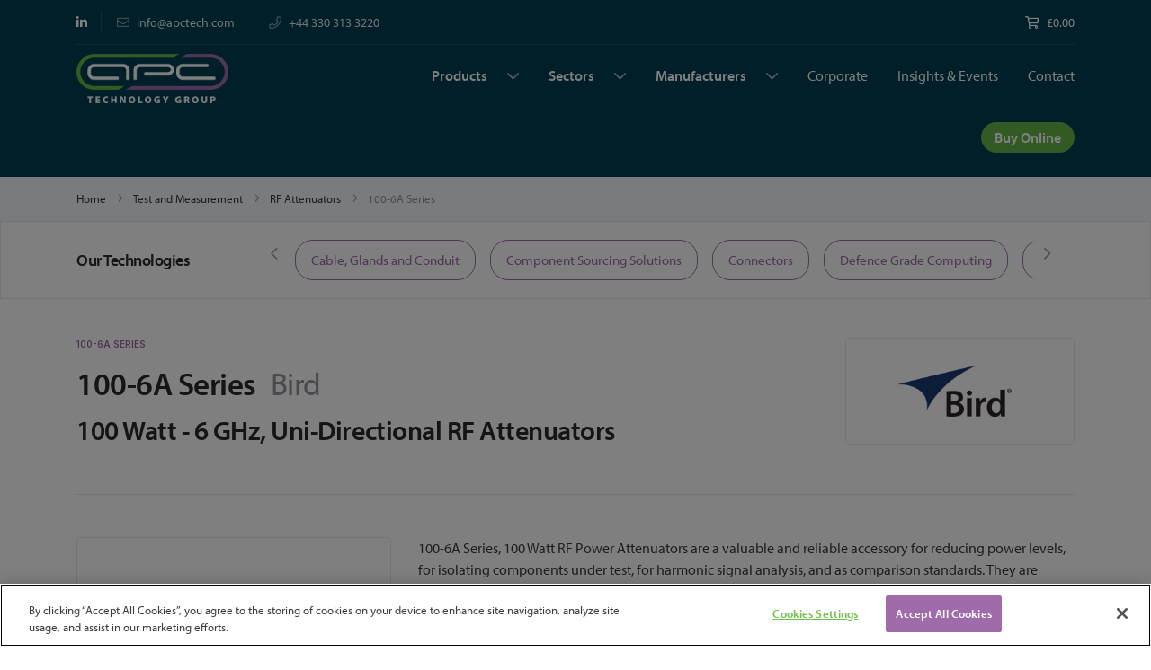

--- FILE ---
content_type: text/html; charset=UTF-8
request_url: https://apctech.com/test-and-measurement/rf-attenuators/100-6a-series.html
body_size: 18443
content:
<!doctype html>
<html lang="en">
    <head prefix="og: http://ogp.me/ns# fb: http://ogp.me/ns/fb# product: http://ogp.me/ns/product#">
        <!-- Google consent mode v2 compatability -->
<script>window.dataLayer = window.dataLayer || [];
    function gtag() {
        dataLayer.push(arguments);
    }
    gtag("consent", "default", {
        ad_storage: "denied",
        ad_user_data: "denied",
        ad_personalization: "denied",
        personalization_storage: "denied",
        analytics_storage: "denied",
        wait_for_update: 500
    });</script><!-- End Google consent mode v2 compatability -->
<!-- Google Tag Manager -->
<script>(function(w,d,s,l,i){w[l]=w[l]||[];w[l].push({'gtm.start':
      new Date().getTime(),event:'gtm.js'});var f=d.getElementsByTagName(s)[0],
    j=d.createElement(s),dl=l!='dataLayer'?'&l='+l:'';j.async=true;j.src=
    'https://www.googletagmanager.com/gtm.js?id='+i+dl;f.parentNode.insertBefore(j,f);
  })(window,document,'script','dataLayer','GTM-TDRJP8B');</script><!-- End Google Tag Manager -->
<!-- Google Tag Manager (noscript) -->
<noscript>
  <iframe
    src=https://www.googletagmanager.com/ns.html?id=GTM-TDRJP8B
    height="0" width="0" style="display:none;visibility:hidden">
  </iframe>
</noscript>
<!-- End Google Tag Manager (noscript) -->
<!-- CookiePro Cookies Consent Notice start for apctech.com -->
<script src="https://cookie-cdn.cookiepro.com/scripttemplates/otSDKStub.js"  type="text/javascript" charset="UTF-8" data-domain-script="8f53f153-f075-4f45-a139-14d4dfe392b8" ></script>
<script>function OptanonWrapper() { }</script><!-- CookiePro Cookies Consent Notice end for apctech.com -->
<script>
    var BASE_URL = 'https\u003A\u002F\u002Fapctech.com\u002F';
    var require = {
        'baseUrl': 'https\u003A\u002F\u002Fapctech.com\u002Fstatic\u002Ffrontend\u002FApc\u002FApc\u002Fen_GB'
    };</script>        <meta charset="utf-8"/>
<meta name="title" content="100-6A Series"/>
<meta name="description" content="100-6A Series, 100 Watt RF Power Attenuators are a valuable and reliable accessory for reducing power levels, for isolating components under test, for harmonic signal analysis, and as comparison standards. They are world renowned for their high-quailty, r"/>
<meta name="keywords" content="100-6A Series"/>
<meta name="robots" content="INDEX,FOLLOW"/>
<meta name="viewport" content="width=device-width, initial-scale=1"/>
<meta name="format-detection" content="telephone=no"/>
<title>100-6A Series</title>
<link  rel="stylesheet" type="text/css"  media="all" href="https://apctech.com/static/_cache/merged/ac2965a0f5034d63a206d4ced2b1a4d3.css" />
<link  rel="stylesheet" type="text/css"  media="all" href="https://apctech.com/static/frontend/Apc/Apc/en_GB/css/styles-m.css" />
<link  rel="stylesheet" type="text/css"  media="screen and (min-width: 768px)" href="https://apctech.com/static/frontend/Apc/Apc/en_GB/css/styles-l.css" />
<link  rel="stylesheet" type="text/css"  media="print" href="https://apctech.com/static/frontend/Apc/Apc/en_GB/css/print.css" />
<link  rel="stylesheet" type="text/css"  media="all" href="https://use.typekit.net/ahe7ogh.css" />
<link  rel="stylesheet" type="text/css"  media="all" href="https://fonts.googleapis.com/css2?family=Inter:wght@600" />
<link  rel="stylesheet" type="text/css"  media="all" href="https://cdnjs.cloudflare.com/ajax/libs/slick-carousel/1.8.1/slick.min.css" />
<link  rel="stylesheet" type="text/css"  media="all" href="https://apctech.com/static/frontend/Apc/Apc/en_GB/css/vendor/font-awesome/all.min.css" />
<script  type="text/javascript"  src="https://apctech.com/static/_cache/merged/5bb90e52269ffe9c35302b2beb46f953.js"></script>
<link  rel="canonical" href="https://apctech.com/100-6a-series.html" />
<link  rel="icon" type="image/x-icon" href="https://apctech.com/media/favicon/stores/1/apple-touch-icon.png" />
<link  rel="shortcut icon" type="image/x-icon" href="https://apctech.com/media/favicon/stores/1/apple-touch-icon.png" />
<!-- Structured Data -->
<script type="application/ld+json">
{
  "@context": "http://schema.org",
  "@type": "WebSite",
  "url": "https://www.apctech.com/",
  "potentialAction": {
    "@type": "SearchAction",
    "target": "https://apctech.com/catalogsearch/result/?q={search_term_string}",
    "query-input": "required name=search_term_string"
  }
}
</script>


<!-- Google tag (gtag.js) -->
<script async src="https://www.googletagmanager.com/gtag/js?id=AW-737881812"></script>
<script>
  window.dataLayer = window.dataLayer || [];
  function gtag(){dataLayer.push(arguments);}
  gtag('js', new Date());

  gtag('config', 'AW-737881812');
</script>            <script type="text/x-magento-init">
        {
            "*": {
                "Magento_PageCache/js/form-key-provider": {
                    "isPaginationCacheEnabled":
                        0                }
            }
        }
    </script>

<script type="application/ld+json">
    {
        "@context": "https://schema.org/",
        "@type": "Product",
        "name": "100-6A Series",
        "image": "https://apctech.com/media/catalog/product/cache/c36fbfebfd1dcc41a4b2c912b11d80da/b/d/bd147bb4c0c07d113c6cbdfaf5443b433117208a_100_6A_Series_3.png",
        "description": "100-6A Series, 100 Watt RF Power Attenuators are a valuable and reliable accessory for reducing power levels, for isolating components under test, for harmonic signal analysis, and as comparison standards. They are world renowned for their high-quailty, robust construction and conservative power ratings.",
        "brand": {
            "@type": "Brand",
            "name": "Bird"
        },
        "sku": "100-6A Series",
        "offers": {
            "@type": "Offer",
            "priceCurrency": "GBP",
            "url": "https://apctech.com/100-6a-series.html",
            "availability": "https://schema.org/OutOfStock",
            "price": "9999.99"
        }
    }
</script>
<!--  twitter product cards-->
<meta name="twitter:card" content="product" />
<meta name="twitter:domain" content="https://apctech.com/" />
<meta name="twitter:site" content="" />
<meta name="twitter:creator" content="" />
<meta name="twitter:title" content="100-6A Series" />
<meta name="twitter:description" content="100-6A Series, 100 Watt RF Power Attenuators are a valuable and reliable accessory for reducing power levels, for isolating components under test, for harmonic signal analysis, and as comparison standards. They are world renowned for their high-quailty, robust construction and conservative power ratings." />
<meta name="twitter:image" content="https://apctech.com/media/catalog/product/cache/c36fbfebfd1dcc41a4b2c912b11d80da/b/d/bd147bb4c0c07d113c6cbdfaf5443b433117208a_100_6A_Series_3.png" />
<meta name="twitter:data1" content="GBP9999.99" />
<meta name="twitter:label1" content="PRICE" />
<meta name="twitter:data2" content="GB" />
<meta name="twitter:label2" content="LOCATION" />
<!--  twitter product cards-->
<!--  facebook open graph -->
<meta property="og:site_name" content="" />
<meta property="og:type" content="og:product" />
<meta property="og:title" content="100-6A Series" />
<meta property="og:image" content="https://apctech.com/media/catalog/product/cache/c36fbfebfd1dcc41a4b2c912b11d80da/b/d/bd147bb4c0c07d113c6cbdfaf5443b433117208a_100_6A_Series_3.png" />
<meta property="og:description" content="100-6A Series, 100 Watt RF Power Attenuators are a valuable and reliable accessory for reducing power levels, for isolating components under test, for harmonic signal analysis, and as comparison standards. They are world renowned for their high-quailty, robust construction and conservative power ratings." />
<meta property="og:url" content="https://apctech.com/100-6a-series.html" />
<meta property="product:price:amount" content="9999.99" />
<meta property="product:price:currency" content="GBP" />
<meta property="product:availability" content="out of stock"/>
<meta property="product:retailer_item_id" content="100-6A Series"/>
<!--  facebook open graph -->
<!-- rich pins -->
<meta name="pinterest-rich-pin" content="enabled" />
<!-- rich pins -->
    </head>
    <body data-container="body"
          data-mage-init='{"loaderAjax": {}, "loader": { "icon": "https://apctech.com/static/frontend/Apc/Apc/en_GB/images/loader-2.gif"}}'
        id="html-body" class="catalog-product-view product-100-6a-series categorypath-test-and-measurement-rf-attenuators category-rf-attenuators page-layout-1column">
        <!-- Google Tag Manager (noscript) -->
<noscript><iframe src=https://www.googletagmanager.com/ns.html?id=GTM-TDRJP8B height="0" width="0" style="display:none;visibility:hidden"></iframe></noscript>
<!-- End Google Tag Manager (noscript) -->

<script type="text/x-magento-init">
    {
        "*": {
            "Magento_PageBuilder/js/widget-initializer": {
                "config": {"[data-content-type=\"slider\"][data-appearance=\"default\"]":{"Magento_PageBuilder\/js\/content-type\/slider\/appearance\/default\/widget":false},"[data-content-type=\"map\"]":{"Magento_PageBuilder\/js\/content-type\/map\/appearance\/default\/widget":false},"[data-content-type=\"row\"]":{"Magento_PageBuilder\/js\/content-type\/row\/appearance\/default\/widget":false},"[data-content-type=\"tabs\"]":{"Magento_PageBuilder\/js\/content-type\/tabs\/appearance\/default\/widget":false},"[data-content-type=\"slide\"]":{"Magento_PageBuilder\/js\/content-type\/slide\/appearance\/default\/widget":{"buttonSelector":".pagebuilder-slide-button","showOverlay":"hover","dataRole":"slide"}},"[data-content-type=\"banner\"]":{"Magento_PageBuilder\/js\/content-type\/banner\/appearance\/default\/widget":{"buttonSelector":".pagebuilder-banner-button","showOverlay":"hover","dataRole":"banner"}},"[data-content-type=\"buttons\"]":{"Magento_PageBuilder\/js\/content-type\/buttons\/appearance\/inline\/widget":false},"[data-content-type=\"products\"][data-appearance=\"carousel\"]":{"Amasty_Xsearch\/js\/content-type\/products\/appearance\/carousel\/widget-override":false}},
                "breakpoints": {"desktop":{"label":"Desktop","stage":true,"default":true,"class":"desktop-switcher","icon":"Magento_PageBuilder::css\/images\/switcher\/switcher-desktop.svg","conditions":{"min-width":"1024px"},"options":{"products":{"default":{"slidesToShow":"5"}}}},"tablet":{"conditions":{"max-width":"1024px","min-width":"768px"},"options":{"products":{"default":{"slidesToShow":"4"},"continuous":{"slidesToShow":"3"}}}},"mobile":{"label":"Mobile","stage":true,"class":"mobile-switcher","icon":"Magento_PageBuilder::css\/images\/switcher\/switcher-mobile.svg","media":"only screen and (max-width: 768px)","conditions":{"max-width":"768px","min-width":"640px"},"options":{"products":{"default":{"slidesToShow":"3"}}}},"mobile-small":{"conditions":{"max-width":"640px"},"options":{"products":{"default":{"slidesToShow":"2"},"continuous":{"slidesToShow":"1"}}}}}            }
        }
    }
</script>

<div class="cookie-status-message" id="cookie-status">
    The store will not work correctly when cookies are disabled.</div>
<script type="text&#x2F;javascript">document.querySelector("#cookie-status").style.display = "none";</script>
<script type="text/x-magento-init">
    {
        "*": {
            "cookieStatus": {}
        }
    }
</script>

<script type="text/x-magento-init">
    {
        "*": {
            "mage/cookies": {
                "expires": null,
                "path": "\u002F",
                "domain": ".apctech.com",
                "secure": true,
                "lifetime": "3600"
            }
        }
    }
</script>
    <noscript>
        <div class="message global noscript">
            <div class="content">
                <p>
                    <strong>JavaScript seems to be disabled in your browser.</strong>
                    <span>
                        For the best experience on our site, be sure to turn on Javascript in your browser.                    </span>
                </p>
            </div>
        </div>
    </noscript>

<script>
    window.cookiesConfig = window.cookiesConfig || {};
    window.cookiesConfig.secure = true;
</script><script>    require.config({
        map: {
            '*': {
                wysiwygAdapter: 'mage/adminhtml/wysiwyg/tiny_mce/tinymceAdapter'
            }
        }
    });</script><script>    require.config({
        paths: {
            googleMaps: 'https\u003A\u002F\u002Fmaps.googleapis.com\u002Fmaps\u002Fapi\u002Fjs\u003Fv\u003D3\u0026key\u003D'
        },
        config: {
            'Magento_PageBuilder/js/utils/map': {
                style: '',
            },
            'Magento_PageBuilder/js/content-type/map/preview': {
                apiKey: '',
                apiKeyErrorMessage: 'You\u0020must\u0020provide\u0020a\u0020valid\u0020\u003Ca\u0020href\u003D\u0027https\u003A\u002F\u002Fapctech.com\u002Fadminhtml\u002Fsystem_config\u002Fedit\u002Fsection\u002Fcms\u002F\u0023cms_pagebuilder\u0027\u0020target\u003D\u0027_blank\u0027\u003EGoogle\u0020Maps\u0020API\u0020key\u003C\u002Fa\u003E\u0020to\u0020use\u0020a\u0020map.'
            },
            'Magento_PageBuilder/js/form/element/map': {
                apiKey: '',
                apiKeyErrorMessage: 'You\u0020must\u0020provide\u0020a\u0020valid\u0020\u003Ca\u0020href\u003D\u0027https\u003A\u002F\u002Fapctech.com\u002Fadminhtml\u002Fsystem_config\u002Fedit\u002Fsection\u002Fcms\u002F\u0023cms_pagebuilder\u0027\u0020target\u003D\u0027_blank\u0027\u003EGoogle\u0020Maps\u0020API\u0020key\u003C\u002Fa\u003E\u0020to\u0020use\u0020a\u0020map.'
            },
        }
    });</script><script>
    require.config({
        shim: {
            'Magento_PageBuilder/js/utils/map': {
                deps: ['googleMaps']
            }
        }
    });</script>
    <script type="text/x-magento-init">
        {
            "*": {
                "Amasty_InvisibleCaptcha/js/action/am-recaptcha-configure": {
                    "formsToProtect": "form\u005Baction\u002A\u003D\u0022customer\u002Faccount\u002Fcreatepost\u0022\u005D,form\u005Baction\u002A\u003D\u0022customer\u002Faccount\u002FloginPost\u0022\u005D,form\u005Baction\u002A\u003D\u0022newsletter\u002Fsubscriber\u002Fnew\u0022\u005D,form\u005Baction\u002A\u003D\u0022contact\u002Findex\u002Fpost\u0022\u005D,form\u005Baction\u002A\u003D\u0022customer\u002Faccount\u002Fforgotpasswordpost\u0022\u005D,form\u005Baction\u002A\u003D\u0022review\u002Fproduct\u002Fpost\u0022\u005D,form\u005Baction\u002A\u003D\u0022customer\u002Faccount\u002Fresetpasswordpost\u0022\u005D,form\u005Baction\u002A\u003D\u0022checkout_payment_captcha\u0022\u005D,form\u005Baction\u002A\u003D\u0022customer\u002Faccount\u002FeditPost\u0022\u005D,form\u005Baction\u002A\u003D\u0022amasty_customform\u002Fform\u002Fsubmit\u0022\u005D",
                    "isEnabledOnPayments": "1",
                    "checkoutRecaptchaValidateUrl": "https://apctech.com/amcapthca/checkout/validate/",
                    "invisibleCaptchaCustomForm": "1",
                    "recaptchaConfig": {
                        "lang": "hl\u003Den",
                        "theme": "light",
                        "badge": "bottomright",
                        "sitekey": "6Ldk0AceAAAAADaHhXTXlX0dTGVja2SohKnOBFdQ",
                        "size": "invisible",
                        "isInvisible": true,
                        "recaptchaVersion": 3                    },
                    "reCaptchaErrorMessage": "Prove you are not a robot"
                 }
            }
        }
    </script>

            <script>
            // Fix to prevent 'no reCaptcha Token' error while slow site loading.
            // Submit button should catch am-captcha.js initialization8 first
            (function () {
                if (document.readyState === 'loading') {
                    document.addEventListener('DOMContentLoaded', onReadyStateListener);
                } else {
                    onReadyState();
                }

                function onReadyStateListener() {
                    onReadyState();
                }

                function onReadyState (formsOnPage) {
                    if (typeof formsOnPage === 'undefined') {
                        let formsToProtect = "form\u005Baction\u002A\u003D\u0022customer\u002Faccount\u002Fcreatepost\u0022\u005D,form\u005Baction\u002A\u003D\u0022customer\u002Faccount\u002FloginPost\u0022\u005D,form\u005Baction\u002A\u003D\u0022newsletter\u002Fsubscriber\u002Fnew\u0022\u005D,form\u005Baction\u002A\u003D\u0022contact\u002Findex\u002Fpost\u0022\u005D,form\u005Baction\u002A\u003D\u0022customer\u002Faccount\u002Fforgotpasswordpost\u0022\u005D,form\u005Baction\u002A\u003D\u0022review\u002Fproduct\u002Fpost\u0022\u005D,form\u005Baction\u002A\u003D\u0022customer\u002Faccount\u002Fresetpasswordpost\u0022\u005D,form\u005Baction\u002A\u003D\u0022checkout_payment_captcha\u0022\u005D,form\u005Baction\u002A\u003D\u0022customer\u002Faccount\u002FeditPost\u0022\u005D,form\u005Baction\u002A\u003D\u0022amasty_customform\u002Fform\u002Fsubmit\u0022\u005D";
                        let forms = formsToProtect.split(',');

                        formsOnPage = [];
                        forms.forEach(form => {
                            let existingForm = form ? document.querySelectorAll(form) : [];

                            if (existingForm.length) {
                                formsOnPage.push(existingForm);
                            }
                        })
                    }

                    formsOnPage.forEach(form => {
                        let submit = form[0].querySelector('[type="submit"]');
                        if (submit) {
                            let isAlreadyDisabled = submit.getAttribute('disabled');

                            if (!isAlreadyDisabled) {
                                submit.setAttribute('disabled', true);
                                submit.setAttribute('am-captcha-protect', true);
                            }
                        }
                    })
                }

                                window.addEventListener('amform-elements-rendered', function (event) {
                    onReadyState([event.detail.form]);
                });
                window.addEventListener('am-recaptcha-submit-event', function (event) {
                    onReadyState([event.detail.form]);
                });
                            })();
        </script>
    <div class="page-wrapper"><header class="page-header"><div class="header content">
<div data-block="minicart" class="minicart-wrapper d-none">
  <a class="action showcart" href="https://apctech.com/checkout/cart/"
     data-bind="scope: 'minicart_content'">
    <span class="text">My Cart</span>
    <span class="counter qty empty"
          data-bind="css: { empty: !!getCartParam('summary_count') == false && !isLoading() },
               blockLoader: isLoading">
            <span class="counter-number"><!-- ko text: getCartParam('summary_count') --><!-- /ko --></span>
            <span class="counter-label">
            <!-- ko if: getCartParam('summary_count') -->
              <!-- ko text: getCartParam('summary_count') --><!-- /ko -->
              <!-- ko i18n: 'items' --><!-- /ko -->
              <!-- /ko -->
            </span>
        </span>
  </a>
      <div class="block block-minicart"
         data-role="dropdownDialog"
         data-mage-init='{"dropdownDialog":{
                "appendTo":"[data-block=minicart]",
                "triggerTarget":".showcart",
                "timeout": "2000",
                "closeOnMouseLeave": false,
                "closeOnEscape": true,
                "triggerClass":"active",
                "parentClass":"active",
                "buttons":[]}}'>
      <div id="minicart-content-wrapper" data-bind="scope: 'minicart_content'">
        <!-- ko template: getTemplate() --><!-- /ko -->
      </div>
          </div>
    <script>window.checkout = {"shoppingCartUrl":"https:\/\/apctech.com\/checkout\/cart\/","checkoutUrl":"https:\/\/apctech.com\/checkout\/","updateItemQtyUrl":"https:\/\/apctech.com\/checkout\/sidebar\/updateItemQty\/","removeItemUrl":"https:\/\/apctech.com\/checkout\/sidebar\/removeItem\/","imageTemplate":"Magento_Catalog\/product\/image_with_borders","baseUrl":"https:\/\/apctech.com\/","minicartMaxItemsVisible":5,"websiteId":"1","maxItemsToDisplay":10,"storeId":"1","storeGroupId":"1","customerLoginUrl":"https:\/\/apctech.com\/customer\/account\/login\/referer\/aHR0cHM6Ly9hcGN0ZWNoLmNvbS90ZXN0LWFuZC1tZWFzdXJlbWVudC9yZi1hdHRlbnVhdG9ycy8xMDAtNmEtc2VyaWVzLmh0bWw~\/","isRedirectRequired":false,"autocomplete":"off","captcha":{"user_login":{"isCaseSensitive":false,"imageHeight":50,"imageSrc":"","refreshUrl":"https:\/\/apctech.com\/captcha\/refresh\/","isRequired":false,"timestamp":1768541148}}}</script>  <script type="text/x-magento-init">
    {
        "[data-block='minicart']": {
            "Magento_Ui/js/core/app": {"components":{"minicart_content":{"children":{"subtotal.container":{"children":{"subtotal":{"children":{"subtotal.totals":{"config":{"display_cart_subtotal_incl_tax":0,"display_cart_subtotal_excl_tax":1,"template":"Magento_Tax\/checkout\/minicart\/subtotal\/totals"},"children":{"subtotal.totals.msrp":{"component":"Magento_Msrp\/js\/view\/checkout\/minicart\/subtotal\/totals","config":{"displayArea":"minicart-subtotal-hidden","template":"Magento_Msrp\/checkout\/minicart\/subtotal\/totals"}}},"component":"Magento_Tax\/js\/view\/checkout\/minicart\/subtotal\/totals"}},"component":"uiComponent","config":{"template":"Magento_Checkout\/minicart\/subtotal"}}},"component":"uiComponent","config":{"displayArea":"subtotalContainer"}},"item.renderer":{"component":"Magento_Checkout\/js\/view\/cart-item-renderer","config":{"displayArea":"defaultRenderer","template":"Magento_Checkout\/minicart\/item\/default"},"children":{"item.image":{"component":"Magento_Catalog\/js\/view\/image","config":{"template":"Magento_Catalog\/product\/image","displayArea":"itemImage"}},"checkout.cart.item.price.sidebar":{"component":"uiComponent","config":{"template":"Magento_Checkout\/minicart\/item\/price","displayArea":"priceSidebar"}}}},"extra_info":{"component":"uiComponent","config":{"displayArea":"extraInfo"}},"promotion":{"component":"uiComponent","config":{"displayArea":"promotion"}}},"config":{"itemRenderer":{"default":"defaultRenderer","simple":"defaultRenderer","virtual":"defaultRenderer"},"template":"Magento_Checkout\/minicart\/content"},"component":"Magento_Checkout\/js\/view\/minicart"}},"types":[]}        },
        "*": {
            "Magento_Ui/js/block-loader": "https\u003A\u002F\u002Fapctech.com\u002Fstatic\u002Ffrontend\u002FApc\u002FApc\u002Fen_GB\u002Fimages\u002Floader\u002D1.gif"
        }
    }
    </script>
</div>


<header class="header">
  <div class="container">
    <div class="header__top d-none d-lg-block">
      <div class="row no-gutters">
        <div class="col-auto">
          <ul class="header__social-links list-unstyled mb-0">
            <li class="header__social-links__item">
              <a href="https://www.linkedin.com/company/apc-technology-group/"
                 class="header__social-links__link"
                 target="_blank"
                 title="LinkedIn">
                <i class="fab fa-linkedin-in"></i>
              </a>
            </li>
                      </ul>
        </div>

        <div class="col">
          <ul class="header__contact-links list-unstyled m-0">
            <li class="header__contact-links__item">
              <a href="/cdn-cgi/l/email-protection#20494e464f60415043544543480e434f4d" class="header__meta-link header__meta-link--contact" title="">
                <span class="header__meta-link__icon">
                    <i class="far fa-envelope"></i>
                </span>
                <span class="header__meta-link__text"><span class="__cf_email__" data-cfemail="eb82858d84ab8a9b889f8e8883c5888486">[email&#160;protected]</span></span>
              </a>
            </li>

            <li class="header__contact-links__item">
              <a href="tel:+44 330 313 3220 "
                 class="header__meta-link header__meta-link--contact"
                 title="">
                  <span class="header__meta-link__icon">
                      <i class="far fa-phone"></i>
                  </span>
                <span class="header__meta-link__text">+44 330 313 3220 </span>
              </a>
            </li>
          </ul>
        </div>

        <div class="col-auto">
          <a
            href="https://apctech.com/checkout/cart/"
            class="header__meta-link"
            title="Checkout"
          >
            <span class="header__meta-link__icon">
                <i class="far fa-shopping-cart"></i>
            </span>
            <span class="header__meta-link__text" id="js-cart-subtotal">
              <span class="price">
                <span class="price">£0.00</span>              </span>
            </span>
          </a>
        </div>
      </div>
    </div>

    <div class="header__main">
      <div class="row">
        <div class="col-5 col-lg-3 align-self-center align-self-lg-start">
          <a href="/" title="APC" class="header__logo">
            <img src="https://apctech.com/static/frontend/Apc/Apc/en_GB/Kayo_Apc/images/apc-logo.png" alt="APC" class="img-fluid"/>
          </a>
        </div>

        <div class="header__mobile-action-link-holder col-7 pr-0 d-lg-none text-right">
          <a href="#" class="header__mobile-action-link">
            <span class="header__mobile-action-link__icon">
                <i class="far fa-search"></i>
            </span>
          </a>

          <a href="#" class="header__mobile-action-link">
            <span class="header__mobile-action-link__icon">
                <i class="far fa-shopping-cart"></i>
            </span>
          </a>

          <a href="#" class="header__mobile-action-link header__mobile-action-link--menu-toggle js-nav-toggle"
             data-target="#primary-nav">
            <span class="header__mobile-action-link__icon header__mobile-action-link__icon--burger">
                <i class="far fa-bars"></i>
            </span>

            <span class="header__mobile-action-link__icon">
              <i class="far fa-times"></i>
            </span>
          </a>
        </div>

        <div class="col-12 col-lg-9">
          <nav id="primary-nav" class="header-nav">
            <div class="header-nav__inner">
              <ul class="list-unstyled m-0 text-lg-right">
                <li class="header-nav__item header-nav__item--w-sub js-header-submenu-trigger"
                    data-submenu="#unique-id-1">
                  <a href="/product-groups"
                     title=""
                     class="header-nav__link">
                    Products
                  </a>

                  <!-- Start Submenu -->
                  <div id="unique-id-1" class="header-nav__submenu js-header-submenu text-left">
                    <div class="header-nav__submenu__inner">
                      <div class="container">
                        <div class="header-nav__submenu__header d-lg-none">
                          <div class="row">
                            <div class="col align-self-center">
                              <a href="#"
                                 class="header-nav__submenu__header__title font-weight-bold js-submenu-back-trigger">Products</a>
                            </div>

                            <div class="col-auto">
                              <a href="/product-groups" class="btn btn-secondary">All</a>
                            </div>
                          </div>
                        </div>

                        <div class="row">
                                                      <!-- Start sub-nav item -->
                            <div
                              class="header-nav__submenu__item col-12 col-sm-6 col-md-4 col-lg-3">
                              <a href="https://apctech.com/cable-glands-and-conduit.html"
                                 class="header-nav__submenu__link js-submenu-link">
                                <div class="row no-gutters">
                                  <div class="col-auto">
                                    <div
                                      class="header-nav__submenu__link__image"
                                                                              style="background-image: url(https://apctech.com/media/catalog/category/Cable_Category_Image_684x313.jpg);"
                                                                          >
                                    </div>
                                  </div>
                                  <div
                                    class="col align-self-center">Cable, Glands and Conduit</div>
                                </div>
                              </a>
                            </div>
                            <!-- End sub-nav item -->
                                                      <!-- Start sub-nav item -->
                            <div
                              class="header-nav__submenu__item col-12 col-sm-6 col-md-4 col-lg-3">
                              <a href="https://apctech.com/component-sourcing-solutions.html"
                                 class="header-nav__submenu__link js-submenu-link">
                                <div class="row no-gutters">
                                  <div class="col-auto">
                                    <div
                                      class="header-nav__submenu__link__image"
                                                                              style="background-image: url(https://apctech.com/media/catalog/category/Component_Sourcing_Category_Image_684x313_1.jpg);"
                                                                          >
                                    </div>
                                  </div>
                                  <div
                                    class="col align-self-center">Component Sourcing Solutions</div>
                                </div>
                              </a>
                            </div>
                            <!-- End sub-nav item -->
                                                      <!-- Start sub-nav item -->
                            <div
                              class="header-nav__submenu__item col-12 col-sm-6 col-md-4 col-lg-3">
                              <a href="https://apctech.com/connectors.html"
                                 class="header-nav__submenu__link js-submenu-link">
                                <div class="row no-gutters">
                                  <div class="col-auto">
                                    <div
                                      class="header-nav__submenu__link__image"
                                                                              style="background-image: url(https://apctech.com/media/catalog/category/Connectors_Category_Image_684x313.jpg);"
                                                                          >
                                    </div>
                                  </div>
                                  <div
                                    class="col align-self-center">Connectors</div>
                                </div>
                              </a>
                            </div>
                            <!-- End sub-nav item -->
                                                      <!-- Start sub-nav item -->
                            <div
                              class="header-nav__submenu__item col-12 col-sm-6 col-md-4 col-lg-3">
                              <a href="https://apctech.com/defence-grade-computing.html"
                                 class="header-nav__submenu__link js-submenu-link">
                                <div class="row no-gutters">
                                  <div class="col-auto">
                                    <div
                                      class="header-nav__submenu__link__image"
                                                                              style="background-image: url(https://apctech.com/media/catalog/category/Defence_Grade_Computing_Category_Image_684x313_1.jpg);"
                                                                          >
                                    </div>
                                  </div>
                                  <div
                                    class="col align-self-center">Defence Grade Computing</div>
                                </div>
                              </a>
                            </div>
                            <!-- End sub-nav item -->
                                                      <!-- Start sub-nav item -->
                            <div
                              class="header-nav__submenu__item col-12 col-sm-6 col-md-4 col-lg-3">
                              <a href="https://apctech.com/embedded-computing-and-displays.html"
                                 class="header-nav__submenu__link js-submenu-link">
                                <div class="row no-gutters">
                                  <div class="col-auto">
                                    <div
                                      class="header-nav__submenu__link__image"
                                                                              style="background-image: url(https://apctech.com/media/catalog/category/Embedded_Category_Image_684x313.jpg);"
                                                                          >
                                    </div>
                                  </div>
                                  <div
                                    class="col align-self-center">Embedded Computing and Displays</div>
                                </div>
                              </a>
                            </div>
                            <!-- End sub-nav item -->
                                                      <!-- Start sub-nav item -->
                            <div
                              class="header-nav__submenu__item col-12 col-sm-6 col-md-4 col-lg-3">
                              <a href="https://apctech.com/medical-computing.html"
                                 class="header-nav__submenu__link js-submenu-link">
                                <div class="row no-gutters">
                                  <div class="col-auto">
                                    <div
                                      class="header-nav__submenu__link__image"
                                                                              style="background-image: url(https://apctech.com/media/catalog/category/Medical_Computing_Category_Image_684x313.jpg);"
                                                                          >
                                    </div>
                                  </div>
                                  <div
                                    class="col align-self-center">Medical Computing</div>
                                </div>
                              </a>
                            </div>
                            <!-- End sub-nav item -->
                                                      <!-- Start sub-nav item -->
                            <div
                              class="header-nav__submenu__item col-12 col-sm-6 col-md-4 col-lg-3">
                              <a href="https://apctech.com/passives.html"
                                 class="header-nav__submenu__link js-submenu-link">
                                <div class="row no-gutters">
                                  <div class="col-auto">
                                    <div
                                      class="header-nav__submenu__link__image"
                                                                              style="background-image: url(https://apctech.com/media/catalog/category/Passives_Category_Image_684x313.jpg);"
                                                                          >
                                    </div>
                                  </div>
                                  <div
                                    class="col align-self-center">Passives</div>
                                </div>
                              </a>
                            </div>
                            <!-- End sub-nav item -->
                                                      <!-- Start sub-nav item -->
                            <div
                              class="header-nav__submenu__item col-12 col-sm-6 col-md-4 col-lg-3">
                              <a href="https://apctech.com/catalog/category/view/s/power-management/id/261/"
                                 class="header-nav__submenu__link js-submenu-link">
                                <div class="row no-gutters">
                                  <div class="col-auto">
                                    <div
                                      class="header-nav__submenu__link__image"
                                                                              style="background-image: url(https://apctech.com/media/catalog/category/Power_Management_Category_Image_684x313.jpg);"
                                                                          >
                                    </div>
                                  </div>
                                  <div
                                    class="col align-self-center">Power Management</div>
                                </div>
                              </a>
                            </div>
                            <!-- End sub-nav item -->
                                                      <!-- Start sub-nav item -->
                            <div
                              class="header-nav__submenu__item col-12 col-sm-6 col-md-4 col-lg-3">
                              <a href="https://apctech.com/catalog/category/view/s/property-technologies/id/118/"
                                 class="header-nav__submenu__link js-submenu-link">
                                <div class="row no-gutters">
                                  <div class="col-auto">
                                    <div
                                      class="header-nav__submenu__link__image"
                                                                              style="background-image: url(https://apctech.com/media/catalog/category/Property_Technologies_Category_Image_684x313.jpg);"
                                                                          >
                                    </div>
                                  </div>
                                  <div
                                    class="col align-self-center">Property Technologies</div>
                                </div>
                              </a>
                            </div>
                            <!-- End sub-nav item -->
                                                      <!-- Start sub-nav item -->
                            <div
                              class="header-nav__submenu__item col-12 col-sm-6 col-md-4 col-lg-3">
                              <a href="https://apctech.com/radiation-detection-systems.html"
                                 class="header-nav__submenu__link js-submenu-link">
                                <div class="row no-gutters">
                                  <div class="col-auto">
                                    <div
                                      class="header-nav__submenu__link__image"
                                                                              style="background-image: url(https://apctech.com/media/catalog/category/Radiation_Detection_Systems.jpg);"
                                                                          >
                                    </div>
                                  </div>
                                  <div
                                    class="col align-self-center">Radiation Detection Systems</div>
                                </div>
                              </a>
                            </div>
                            <!-- End sub-nav item -->
                                                      <!-- Start sub-nav item -->
                            <div
                              class="header-nav__submenu__item col-12 col-sm-6 col-md-4 col-lg-3">
                              <a href="https://apctech.com/rf-and-microwave.html"
                                 class="header-nav__submenu__link js-submenu-link">
                                <div class="row no-gutters">
                                  <div class="col-auto">
                                    <div
                                      class="header-nav__submenu__link__image"
                                                                              style="background-image: url(https://apctech.com/media/catalog/category/RF_Microwave_Category_Image_684x313.jpg);"
                                                                          >
                                    </div>
                                  </div>
                                  <div
                                    class="col align-self-center">RF and Microwave</div>
                                </div>
                              </a>
                            </div>
                            <!-- End sub-nav item -->
                                                      <!-- Start sub-nav item -->
                            <div
                              class="header-nav__submenu__item col-12 col-sm-6 col-md-4 col-lg-3">
                              <a href="https://apctech.com/catalog/category/view/s/secure-compartmented-information-facilities/id/635/"
                                 class="header-nav__submenu__link js-submenu-link">
                                <div class="row no-gutters">
                                  <div class="col-auto">
                                    <div
                                      class="header-nav__submenu__link__image"
                                                                              style="background-image: url(https://apctech.com/media/catalog/category/SCIFs_Category_Image_684x313.jpg);"
                                                                          >
                                    </div>
                                  </div>
                                  <div
                                    class="col align-self-center">Secure Compartmented Information Facilities</div>
                                </div>
                              </a>
                            </div>
                            <!-- End sub-nav item -->
                                                      <!-- Start sub-nav item -->
                            <div
                              class="header-nav__submenu__item col-12 col-sm-6 col-md-4 col-lg-3">
                              <a href="https://apctech.com/semiconductors-and-optoelectronics.html"
                                 class="header-nav__submenu__link js-submenu-link">
                                <div class="row no-gutters">
                                  <div class="col-auto">
                                    <div
                                      class="header-nav__submenu__link__image"
                                                                              style="background-image: url(https://apctech.com/media/catalog/category/Semiconductors_and_Optoelectronics_Category_Image_684x313.jpg);"
                                                                          >
                                    </div>
                                  </div>
                                  <div
                                    class="col align-self-center">Semiconductors and Optoelectronics</div>
                                </div>
                              </a>
                            </div>
                            <!-- End sub-nav item -->
                                                      <!-- Start sub-nav item -->
                            <div
                              class="header-nav__submenu__item col-12 col-sm-6 col-md-4 col-lg-3">
                              <a href="https://apctech.com/catalog/category/view/s/calibration-and-repair-services/id/728/"
                                 class="header-nav__submenu__link js-submenu-link">
                                <div class="row no-gutters">
                                  <div class="col-auto">
                                    <div
                                      class="header-nav__submenu__link__image"
                                                                              style="background-image: url(https://apctech.com/media/catalog/category/Test_Equipment_Calibration_Repairs.jpg);"
                                                                          >
                                    </div>
                                  </div>
                                  <div
                                    class="col align-self-center">Service and Calibration</div>
                                </div>
                              </a>
                            </div>
                            <!-- End sub-nav item -->
                                                      <!-- Start sub-nav item -->
                            <div
                              class="header-nav__submenu__item col-12 col-sm-6 col-md-4 col-lg-3">
                              <a href="https://apctech.com/test-and-measurement.html"
                                 class="header-nav__submenu__link js-submenu-link">
                                <div class="row no-gutters">
                                  <div class="col-auto">
                                    <div
                                      class="header-nav__submenu__link__image"
                                                                              style="background-image: url(https://apctech.com/media/catalog/category/Test_and_Measurement_Category_Image_684x313.jpg);"
                                                                          >
                                    </div>
                                  </div>
                                  <div
                                    class="col align-self-center">Test and Measurement</div>
                                </div>
                              </a>
                            </div>
                            <!-- End sub-nav item -->
                                                      <!-- Start sub-nav item -->
                            <div
                              class="header-nav__submenu__item col-12 col-sm-6 col-md-4 col-lg-3">
                              <a href="https://apctech.com/time-synchronisation.html"
                                 class="header-nav__submenu__link js-submenu-link">
                                <div class="row no-gutters">
                                  <div class="col-auto">
                                    <div
                                      class="header-nav__submenu__link__image"
                                                                              style="background-image: url(https://apctech.com/media/catalog/category/Time_Synchronisation_Category_684x313.jpg);"
                                                                          >
                                    </div>
                                  </div>
                                  <div
                                    class="col align-self-center">Time Synchronisation</div>
                                </div>
                              </a>
                            </div>
                            <!-- End sub-nav item -->
                                                      <!-- Start sub-nav item -->
                            <div
                              class="header-nav__submenu__item col-12 col-sm-6 col-md-4 col-lg-3">
                              <a href="https://apctech.com/catalog/category/view/s/tracking-and-positioning/id/151/"
                                 class="header-nav__submenu__link js-submenu-link">
                                <div class="row no-gutters">
                                  <div class="col-auto">
                                    <div
                                      class="header-nav__submenu__link__image"
                                                                              style="background-image: url(https://apctech.com/media/catalog/category/Tracking_and_Positioning_Category_Image_684x313.jpg);"
                                                                          >
                                    </div>
                                  </div>
                                  <div
                                    class="col align-self-center">Tracking and Positioning</div>
                                </div>
                              </a>
                            </div>
                            <!-- End sub-nav item -->
                                                      <!-- Start sub-nav item -->
                            <div
                              class="header-nav__submenu__item col-12 col-sm-6 col-md-4 col-lg-3">
                              <a href="https://apctech.com/buy-online.html"
                                 class="header-nav__submenu__link js-submenu-link">
                                <div class="row no-gutters">
                                  <div class="col-auto">
                                    <div
                                      class="header-nav__submenu__link__image"
                                                                              style="background-image: url(https://apctech.com/media/catalog/category/E-Commerce_Products.jpg);"
                                                                          >
                                    </div>
                                  </div>
                                  <div
                                    class="col align-self-center">Buy Online</div>
                                </div>
                              </a>
                            </div>
                            <!-- End sub-nav item -->
                                                      <!-- Start sub-nav item -->
                            <div
                              class="header-nav__submenu__item col-12 col-sm-6 col-md-4 col-lg-3">
                              <a href="https://apctech.com/promotional-products.html"
                                 class="header-nav__submenu__link js-submenu-link">
                                <div class="row no-gutters">
                                  <div class="col-auto">
                                    <div
                                      class="header-nav__submenu__link__image"
                                                                              style="background-image: url(https://apctech.com/media/catalog/category/Limited_Offers.png);"
                                                                          >
                                    </div>
                                  </div>
                                  <div
                                    class="col align-self-center">Limited Time Offers</div>
                                </div>
                              </a>
                            </div>
                            <!-- End sub-nav item -->
                                                  </div>
                      </div>
                    </div>
                  </div>
                  <!-- End Submenu -->
                </li>

                <li class="header-nav__item header-nav__item--w-sub js-header-submenu-trigger"
                    data-submenu="#js-sectors">
                  <a href="/sectors"
                     title=""
                     class="header-nav__link">
                    Sectors
                  </a>
                  <!-- Start Submenu -->
                  <div id="js-sectors" class="header-nav__submenu js-header-submenu text-left">
                    <div class="header-nav__submenu__inner">
                      <div class="container">
                        <div class="header-nav__submenu__header d-lg-none">
                          <div class="row">
                            <div class="col align-self-center">
                              <a href="#"
                                 class="header-nav__submenu__header__title font-weight-bold js-submenu-back-trigger">Sectors</a>
                            </div>

                            <div class="col-auto">
                              <a href="/sectors" class="btn btn-secondary">All</a>
                            </div>
                          </div>
                        </div>

                        <div class="row">
                                                      <!-- Start sub-nav item -->
                            <div
                              class="header-nav__submenu__item col-12 col-sm-6 col-md-4 col-lg-3">
                              <a href="/sectors/automotive"
                                 class="header-nav__submenu__link js-submenu-link">
                                <div class="row no-gutters">
                                  <div class="col-auto">
                                    <div
                                      class="header-nav__submenu__link__image header-nav__submenu__link__image--manufacturer"
                                                                              style="background-image: url('/media/kayo/sectors/Automotive_1500x900_1.jpg');"
                                                                          >
                                    </div>
                                  </div>
                                  <div class="col align-self-center">Automotive</div>
                                </div>
                              </a>
                            </div>
                            <!-- End sub-nav item -->
                                                      <!-- Start sub-nav item -->
                            <div
                              class="header-nav__submenu__item col-12 col-sm-6 col-md-4 col-lg-3">
                              <a href="/sectors/avionics"
                                 class="header-nav__submenu__link js-submenu-link">
                                <div class="row no-gutters">
                                  <div class="col-auto">
                                    <div
                                      class="header-nav__submenu__link__image header-nav__submenu__link__image--manufacturer"
                                                                              style="background-image: url('/media/kayo/sectors/Avionics_1500_x900_1.jpg');"
                                                                          >
                                    </div>
                                  </div>
                                  <div class="col align-self-center">Avionics</div>
                                </div>
                              </a>
                            </div>
                            <!-- End sub-nav item -->
                                                      <!-- Start sub-nav item -->
                            <div
                              class="header-nav__submenu__item col-12 col-sm-6 col-md-4 col-lg-3">
                              <a href="/sectors/broadcast"
                                 class="header-nav__submenu__link js-submenu-link">
                                <div class="row no-gutters">
                                  <div class="col-auto">
                                    <div
                                      class="header-nav__submenu__link__image header-nav__submenu__link__image--manufacturer"
                                                                              style="background-image: url('/media/kayo/sectors/Broadcast_1500_x900_2.jpg');"
                                                                          >
                                    </div>
                                  </div>
                                  <div class="col align-self-center">Broadcast</div>
                                </div>
                              </a>
                            </div>
                            <!-- End sub-nav item -->
                                                      <!-- Start sub-nav item -->
                            <div
                              class="header-nav__submenu__item col-12 col-sm-6 col-md-4 col-lg-3">
                              <a href="/sectors/critical-national-infrastructure"
                                 class="header-nav__submenu__link js-submenu-link">
                                <div class="row no-gutters">
                                  <div class="col-auto">
                                    <div
                                      class="header-nav__submenu__link__image header-nav__submenu__link__image--manufacturer"
                                                                              style="background-image: url('/media/kayo/sectors/Critical_National_Infrastructure.jpg');"
                                                                          >
                                    </div>
                                  </div>
                                  <div class="col align-self-center">Critical National Infrastructure</div>
                                </div>
                              </a>
                            </div>
                            <!-- End sub-nav item -->
                                                      <!-- Start sub-nav item -->
                            <div
                              class="header-nav__submenu__item col-12 col-sm-6 col-md-4 col-lg-3">
                              <a href="/sectors/defence"
                                 class="header-nav__submenu__link js-submenu-link">
                                <div class="row no-gutters">
                                  <div class="col-auto">
                                    <div
                                      class="header-nav__submenu__link__image header-nav__submenu__link__image--manufacturer"
                                                                              style="background-image: url('/media/kayo/sectors/Defence_1500_x900_3.jpg');"
                                                                          >
                                    </div>
                                  </div>
                                  <div class="col align-self-center">Defence</div>
                                </div>
                              </a>
                            </div>
                            <!-- End sub-nav item -->
                                                      <!-- Start sub-nav item -->
                            <div
                              class="header-nav__submenu__item col-12 col-sm-6 col-md-4 col-lg-3">
                              <a href="/sectors/education"
                                 class="header-nav__submenu__link js-submenu-link">
                                <div class="row no-gutters">
                                  <div class="col-auto">
                                    <div
                                      class="header-nav__submenu__link__image header-nav__submenu__link__image--manufacturer"
                                                                              style="background-image: url('/media/kayo/sectors/Education.jpg');"
                                                                          >
                                    </div>
                                  </div>
                                  <div class="col align-self-center">Education</div>
                                </div>
                              </a>
                            </div>
                            <!-- End sub-nav item -->
                                                      <!-- Start sub-nav item -->
                            <div
                              class="header-nav__submenu__item col-12 col-sm-6 col-md-4 col-lg-3">
                              <a href="/sectors/emc"
                                 class="header-nav__submenu__link js-submenu-link">
                                <div class="row no-gutters">
                                  <div class="col-auto">
                                    <div
                                      class="header-nav__submenu__link__image header-nav__submenu__link__image--manufacturer"
                                                                              style="background-image: url('/media/kayo/sectors/EMC.jpg');"
                                                                          >
                                    </div>
                                  </div>
                                  <div class="col align-self-center">EMC</div>
                                </div>
                              </a>
                            </div>
                            <!-- End sub-nav item -->
                                                      <!-- Start sub-nav item -->
                            <div
                              class="header-nav__submenu__item col-12 col-sm-6 col-md-4 col-lg-3">
                              <a href="/sectors/medical"
                                 class="header-nav__submenu__link js-submenu-link">
                                <div class="row no-gutters">
                                  <div class="col-auto">
                                    <div
                                      class="header-nav__submenu__link__image header-nav__submenu__link__image--manufacturer"
                                                                              style="background-image: url('/media/kayo/sectors/Medical.jpg');"
                                                                          >
                                    </div>
                                  </div>
                                  <div class="col align-self-center">Medical</div>
                                </div>
                              </a>
                            </div>
                            <!-- End sub-nav item -->
                                                      <!-- Start sub-nav item -->
                            <div
                              class="header-nav__submenu__item col-12 col-sm-6 col-md-4 col-lg-3">
                              <a href="/sectors/nuclear"
                                 class="header-nav__submenu__link js-submenu-link">
                                <div class="row no-gutters">
                                  <div class="col-auto">
                                    <div
                                      class="header-nav__submenu__link__image header-nav__submenu__link__image--manufacturer"
                                                                              style="background-image: url('/media/kayo/sectors/Nuclear.jpg');"
                                                                          >
                                    </div>
                                  </div>
                                  <div class="col align-self-center">Nuclear</div>
                                </div>
                              </a>
                            </div>
                            <!-- End sub-nav item -->
                                                      <!-- Start sub-nav item -->
                            <div
                              class="header-nav__submenu__item col-12 col-sm-6 col-md-4 col-lg-3">
                              <a href="/sectors/robotics-and-automation"
                                 class="header-nav__submenu__link js-submenu-link">
                                <div class="row no-gutters">
                                  <div class="col-auto">
                                    <div
                                      class="header-nav__submenu__link__image header-nav__submenu__link__image--manufacturer"
                                                                              style="background-image: url('/media/kayo/sectors/Robotics_and_Industrial_Automation.jpg');"
                                                                          >
                                    </div>
                                  </div>
                                  <div class="col align-self-center">Robotics and Automation</div>
                                </div>
                              </a>
                            </div>
                            <!-- End sub-nav item -->
                                                      <!-- Start sub-nav item -->
                            <div
                              class="header-nav__submenu__item col-12 col-sm-6 col-md-4 col-lg-3">
                              <a href="/sectors/space"
                                 class="header-nav__submenu__link js-submenu-link">
                                <div class="row no-gutters">
                                  <div class="col-auto">
                                    <div
                                      class="header-nav__submenu__link__image header-nav__submenu__link__image--manufacturer"
                                                                              style="background-image: url('/media/kayo/sectors/Space.jpg');"
                                                                          >
                                    </div>
                                  </div>
                                  <div class="col align-self-center">Space</div>
                                </div>
                              </a>
                            </div>
                            <!-- End sub-nav item -->
                                                      <!-- Start sub-nav item -->
                            <div
                              class="header-nav__submenu__item col-12 col-sm-6 col-md-4 col-lg-3">
                              <a href="/sectors/testing-inspection-certification"
                                 class="header-nav__submenu__link js-submenu-link">
                                <div class="row no-gutters">
                                  <div class="col-auto">
                                    <div
                                      class="header-nav__submenu__link__image header-nav__submenu__link__image--manufacturer"
                                                                              style="background-image: url('/media/kayo/sectors/Testing_Inspection_and_Certification.jpg');"
                                                                          >
                                    </div>
                                  </div>
                                  <div class="col align-self-center">Testing, Inspection and Certification</div>
                                </div>
                              </a>
                            </div>
                            <!-- End sub-nav item -->
                                                  </div>
                        <div class="row">
                          <div class="col-12 mt-3">
                            <div class="d-flex justify-content-center">
                              <a href="/sectors" class="btn btn-secondary">All Sectors</a>
                            </div>
                          </div>
                        </div>
                      </div>
                    </div>
                  </div>
                  <!-- End Submenu -->
                </li>

                <li class="header-nav__item header-nav__item--w-sub js-header-submenu-trigger"
                    data-submenu="#js-manufacturers">
                  <a href="/manufacturers"
                     title=""
                     class="header-nav__link">
                    Manufacturers
                  </a>
                  <!-- Start Submenu -->
                  <div id="js-manufacturers" class="header-nav__submenu js-header-submenu text-left">
                    <div class="header-nav__submenu__inner">
                      <div class="container">
                        <h4 class="mt-0 mb-2 mb-md-4 color-white d-none d-lg-block text-center">Featured Manufacturers</h4>

                        <div class="header-nav__submenu__header d-lg-none">
                          <div class="row">
                            <div class="col align-self-center">
                              <a href="#"
                                 class="header-nav__submenu__header__title font-weight-bold js-submenu-back-trigger">Manufacturers</a>
                            </div>

                            <div class="col-auto">
                              <a href="/manufacturers" class="btn btn-secondary">All</a>
                            </div>
                          </div>
                        </div>

                        <div class="row">
                                                      <!-- Start sub-nav item -->
                            <div
                              class="header-nav__submenu__item col-12 col-sm-6 col-md-4 col-lg-3">
                              <a href="https://apctech.com/manufacturers/3dplus"
                                 class="header-nav__submenu__link js-submenu-link">
                                <div class="row no-gutters">
                                  <div class="col-auto">
                                    <div
                                      class="header-nav__submenu__link__image header-nav__submenu__link__image--manufacturer"
                                                                              style="background-image: url(https://apctech.com/media/amasty/shopby/option_images/3D_Plus.png);"
                                                                          >
                                    </div>
                                  </div>
                                  <div
                                    class="col align-self-center">3D Plus</div>
                                </div>
                              </a>
                            </div>
                            <!-- End sub-nav item -->
                                                      <!-- Start sub-nav item -->
                            <div
                              class="header-nav__submenu__item col-12 col-sm-6 col-md-4 col-lg-3">
                              <a href="https://apctech.com/manufacturers/advantech"
                                 class="header-nav__submenu__link js-submenu-link">
                                <div class="row no-gutters">
                                  <div class="col-auto">
                                    <div
                                      class="header-nav__submenu__link__image header-nav__submenu__link__image--manufacturer"
                                                                              style="background-image: url(https://apctech.com/media/amasty/shopby/option_images/Advantech.png);"
                                                                          >
                                    </div>
                                  </div>
                                  <div
                                    class="col align-self-center">Advantech</div>
                                </div>
                              </a>
                            </div>
                            <!-- End sub-nav item -->
                                                      <!-- Start sub-nav item -->
                            <div
                              class="header-nav__submenu__item col-12 col-sm-6 col-md-4 col-lg-3">
                              <a href="https://apctech.com/manufacturers/astrodyne-tdi"
                                 class="header-nav__submenu__link js-submenu-link">
                                <div class="row no-gutters">
                                  <div class="col-auto">
                                    <div
                                      class="header-nav__submenu__link__image header-nav__submenu__link__image--manufacturer"
                                                                              style="background-image: url(https://apctech.com/media/amasty/shopby/option_images/Astrodyne_TDI.png);"
                                                                          >
                                    </div>
                                  </div>
                                  <div
                                    class="col align-self-center">Astrodyne TDI</div>
                                </div>
                              </a>
                            </div>
                            <!-- End sub-nav item -->
                                                      <!-- Start sub-nav item -->
                            <div
                              class="header-nav__submenu__item col-12 col-sm-6 col-md-4 col-lg-3">
                              <a href="https://apctech.com/manufacturers/bird-rf"
                                 class="header-nav__submenu__link js-submenu-link">
                                <div class="row no-gutters">
                                  <div class="col-auto">
                                    <div
                                      class="header-nav__submenu__link__image header-nav__submenu__link__image--manufacturer"
                                                                              style="background-image: url(https://apctech.com/media/amasty/shopby/option_images/Bird.png);"
                                                                          >
                                    </div>
                                  </div>
                                  <div
                                    class="col align-self-center">Bird</div>
                                </div>
                              </a>
                            </div>
                            <!-- End sub-nav item -->
                                                      <!-- Start sub-nav item -->
                            <div
                              class="header-nav__submenu__item col-12 col-sm-6 col-md-4 col-lg-3">
                              <a href="https://apctech.com/manufacturers/diamond-antenna-and-microwave-corp"
                                 class="header-nav__submenu__link js-submenu-link">
                                <div class="row no-gutters">
                                  <div class="col-auto">
                                    <div
                                      class="header-nav__submenu__link__image header-nav__submenu__link__image--manufacturer"
                                                                              style="background-image: url(https://apctech.com/media/amasty/shopby/option_images/Diamond.png);"
                                                                          >
                                    </div>
                                  </div>
                                  <div
                                    class="col align-self-center">Diamond Antenna</div>
                                </div>
                              </a>
                            </div>
                            <!-- End sub-nav item -->
                                                      <!-- Start sub-nav item -->
                            <div
                              class="header-nav__submenu__item col-12 col-sm-6 col-md-4 col-lg-3">
                              <a href="https://apctech.com/manufacturers/durabook"
                                 class="header-nav__submenu__link js-submenu-link">
                                <div class="row no-gutters">
                                  <div class="col-auto">
                                    <div
                                      class="header-nav__submenu__link__image header-nav__submenu__link__image--manufacturer"
                                                                              style="background-image: url(https://apctech.com/media/amasty/shopby/option_images/Durabook_3_2.png);"
                                                                          >
                                    </div>
                                  </div>
                                  <div
                                    class="col align-self-center">Durabook</div>
                                </div>
                              </a>
                            </div>
                            <!-- End sub-nav item -->
                                                      <!-- Start sub-nav item -->
                            <div
                              class="header-nav__submenu__item col-12 col-sm-6 col-md-4 col-lg-3">
                              <a href="https://apctech.com/manufacturers/erzia"
                                 class="header-nav__submenu__link js-submenu-link">
                                <div class="row no-gutters">
                                  <div class="col-auto">
                                    <div
                                      class="header-nav__submenu__link__image header-nav__submenu__link__image--manufacturer"
                                                                              style="background-image: url(https://apctech.com/media/amasty/shopby/option_images/Erzia.png);"
                                                                          >
                                    </div>
                                  </div>
                                  <div
                                    class="col align-self-center">Erzia</div>
                                </div>
                              </a>
                            </div>
                            <!-- End sub-nav item -->
                                                      <!-- Start sub-nav item -->
                            <div
                              class="header-nav__submenu__item col-12 col-sm-6 col-md-4 col-lg-3">
                              <a href="https://apctech.com/manufacturers/harting"
                                 class="header-nav__submenu__link js-submenu-link">
                                <div class="row no-gutters">
                                  <div class="col-auto">
                                    <div
                                      class="header-nav__submenu__link__image header-nav__submenu__link__image--manufacturer"
                                                                              style="background-image: url(https://apctech.com/media/amasty/shopby/option_images/Harting.png);"
                                                                          >
                                    </div>
                                  </div>
                                  <div
                                    class="col align-self-center">Harting</div>
                                </div>
                              </a>
                            </div>
                            <!-- End sub-nav item -->
                                                      <!-- Start sub-nav item -->
                            <div
                              class="header-nav__submenu__item col-12 col-sm-6 col-md-4 col-lg-3">
                              <a href="https://apctech.com/manufacturers/hioki"
                                 class="header-nav__submenu__link js-submenu-link">
                                <div class="row no-gutters">
                                  <div class="col-auto">
                                    <div
                                      class="header-nav__submenu__link__image header-nav__submenu__link__image--manufacturer"
                                                                              style="background-image: url(https://apctech.com/media/amasty/shopby/option_images/Hioki.png);"
                                                                          >
                                    </div>
                                  </div>
                                  <div
                                    class="col align-self-center">Hioki</div>
                                </div>
                              </a>
                            </div>
                            <!-- End sub-nav item -->
                                                      <!-- Start sub-nav item -->
                            <div
                              class="header-nav__submenu__item col-12 col-sm-6 col-md-4 col-lg-3">
                              <a href="https://apctech.com/manufacturers/holt"
                                 class="header-nav__submenu__link js-submenu-link">
                                <div class="row no-gutters">
                                  <div class="col-auto">
                                    <div
                                      class="header-nav__submenu__link__image header-nav__submenu__link__image--manufacturer"
                                                                              style="background-image: url(https://apctech.com/media/amasty/shopby/option_images/Holt.png);"
                                                                          >
                                    </div>
                                  </div>
                                  <div
                                    class="col align-self-center">Holt Integrated Circuits</div>
                                </div>
                              </a>
                            </div>
                            <!-- End sub-nav item -->
                                                      <!-- Start sub-nav item -->
                            <div
                              class="header-nav__submenu__item col-12 col-sm-6 col-md-4 col-lg-3">
                              <a href="https://apctech.com/manufacturers/keysight"
                                 class="header-nav__submenu__link js-submenu-link">
                                <div class="row no-gutters">
                                  <div class="col-auto">
                                    <div
                                      class="header-nav__submenu__link__image header-nav__submenu__link__image--manufacturer"
                                                                              style="background-image: url(https://apctech.com/media/amasty/shopby/option_images/Keysight_1.png);"
                                                                          >
                                    </div>
                                  </div>
                                  <div
                                    class="col align-self-center">Keysight Technologies</div>
                                </div>
                              </a>
                            </div>
                            <!-- End sub-nav item -->
                                                      <!-- Start sub-nav item -->
                            <div
                              class="header-nav__submenu__item col-12 col-sm-6 col-md-4 col-lg-3">
                              <a href="https://apctech.com/manufacturers/marki-microwave"
                                 class="header-nav__submenu__link js-submenu-link">
                                <div class="row no-gutters">
                                  <div class="col-auto">
                                    <div
                                      class="header-nav__submenu__link__image header-nav__submenu__link__image--manufacturer"
                                                                              style="background-image: url(https://apctech.com/media/amasty/shopby/option_images/Marki.png);"
                                                                          >
                                    </div>
                                  </div>
                                  <div
                                    class="col align-self-center">Marki Microwave</div>
                                </div>
                              </a>
                            </div>
                            <!-- End sub-nav item -->
                                                      <!-- Start sub-nav item -->
                            <div
                              class="header-nav__submenu__item col-12 col-sm-6 col-md-4 col-lg-3">
                              <a href="https://apctech.com/manufacturers/meinberg"
                                 class="header-nav__submenu__link js-submenu-link">
                                <div class="row no-gutters">
                                  <div class="col-auto">
                                    <div
                                      class="header-nav__submenu__link__image header-nav__submenu__link__image--manufacturer"
                                                                              style="background-image: url(https://apctech.com/media/amasty/shopby/option_images/Meinberg.png);"
                                                                          >
                                    </div>
                                  </div>
                                  <div
                                    class="col align-self-center">Meinberg</div>
                                </div>
                              </a>
                            </div>
                            <!-- End sub-nav item -->
                                                      <!-- Start sub-nav item -->
                            <div
                              class="header-nav__submenu__item col-12 col-sm-6 col-md-4 col-lg-3">
                              <a href="https://apctech.com/manufacturers/micropac-industries"
                                 class="header-nav__submenu__link js-submenu-link">
                                <div class="row no-gutters">
                                  <div class="col-auto">
                                    <div
                                      class="header-nav__submenu__link__image header-nav__submenu__link__image--manufacturer"
                                                                              style="background-image: url(https://apctech.com/media/amasty/shopby/option_images/Micropac_1.png);"
                                                                          >
                                    </div>
                                  </div>
                                  <div
                                    class="col align-self-center">Micropac</div>
                                </div>
                              </a>
                            </div>
                            <!-- End sub-nav item -->
                                                      <!-- Start sub-nav item -->
                            <div
                              class="header-nav__submenu__item col-12 col-sm-6 col-md-4 col-lg-3">
                              <a href="https://apctech.com/manufacturers/pyramid-semiconductor"
                                 class="header-nav__submenu__link js-submenu-link">
                                <div class="row no-gutters">
                                  <div class="col-auto">
                                    <div
                                      class="header-nav__submenu__link__image header-nav__submenu__link__image--manufacturer"
                                                                              style="background-image: url(https://apctech.com/media/amasty/shopby/option_images/Pyramid_Semiconductor_1.png);"
                                                                          >
                                    </div>
                                  </div>
                                  <div
                                    class="col align-self-center">Pyramid Semiconductor</div>
                                </div>
                              </a>
                            </div>
                            <!-- End sub-nav item -->
                                                      <!-- Start sub-nav item -->
                            <div
                              class="header-nav__submenu__item col-12 col-sm-6 col-md-4 col-lg-3">
                              <a href="https://apctech.com/manufacturers/tektronix"
                                 class="header-nav__submenu__link js-submenu-link">
                                <div class="row no-gutters">
                                  <div class="col-auto">
                                    <div
                                      class="header-nav__submenu__link__image header-nav__submenu__link__image--manufacturer"
                                                                              style="background-image: url(https://apctech.com/media/amasty/shopby/option_images/Tektronix_1.png);"
                                                                          >
                                    </div>
                                  </div>
                                  <div
                                    class="col align-self-center">Tektronix</div>
                                </div>
                              </a>
                            </div>
                            <!-- End sub-nav item -->
                                                      <!-- Start sub-nav item -->
                            <div
                              class="header-nav__submenu__item col-12 col-sm-6 col-md-4 col-lg-3">
                              <a href="https://apctech.com/manufacturers/vanguard-electronics"
                                 class="header-nav__submenu__link js-submenu-link">
                                <div class="row no-gutters">
                                  <div class="col-auto">
                                    <div
                                      class="header-nav__submenu__link__image header-nav__submenu__link__image--manufacturer"
                                                                              style="background-image: url(https://apctech.com/media/amasty/shopby/option_images/Vanguard_1.png);"
                                                                          >
                                    </div>
                                  </div>
                                  <div
                                    class="col align-self-center">Vanguard Electronics</div>
                                </div>
                              </a>
                            </div>
                            <!-- End sub-nav item -->
                                                      <!-- Start sub-nav item -->
                            <div
                              class="header-nav__submenu__item col-12 col-sm-6 col-md-4 col-lg-3">
                              <a href="https://apctech.com/manufacturers/voltage-multipliers-inc"
                                 class="header-nav__submenu__link js-submenu-link">
                                <div class="row no-gutters">
                                  <div class="col-auto">
                                    <div
                                      class="header-nav__submenu__link__image header-nav__submenu__link__image--manufacturer"
                                                                              style="background-image: url(https://apctech.com/media/amasty/shopby/option_images/Voltage_Multipliers_Inc.png);"
                                                                          >
                                    </div>
                                  </div>
                                  <div
                                    class="col align-self-center">Voltage Multipliers Inc</div>
                                </div>
                              </a>
                            </div>
                            <!-- End sub-nav item -->
                                                      <!-- Start sub-nav item -->
                            <div
                              class="header-nav__submenu__item col-12 col-sm-6 col-md-4 col-lg-3">
                              <a href="https://apctech.com/manufacturers/vorago-technologies"
                                 class="header-nav__submenu__link js-submenu-link">
                                <div class="row no-gutters">
                                  <div class="col-auto">
                                    <div
                                      class="header-nav__submenu__link__image header-nav__submenu__link__image--manufacturer"
                                                                              style="background-image: url(https://apctech.com/media/amasty/shopby/option_images/vorago.png);"
                                                                          >
                                    </div>
                                  </div>
                                  <div
                                    class="col align-self-center">Vorago</div>
                                </div>
                              </a>
                            </div>
                            <!-- End sub-nav item -->
                                                      <!-- Start sub-nav item -->
                            <div
                              class="header-nav__submenu__item col-12 col-sm-6 col-md-4 col-lg-3">
                              <a href="https://apctech.com/manufacturers/wavecontrol"
                                 class="header-nav__submenu__link js-submenu-link">
                                <div class="row no-gutters">
                                  <div class="col-auto">
                                    <div
                                      class="header-nav__submenu__link__image header-nav__submenu__link__image--manufacturer"
                                                                              style="background-image: url(https://apctech.com/media/amasty/shopby/option_images/Wavecontrol.png);"
                                                                          >
                                    </div>
                                  </div>
                                  <div
                                    class="col align-self-center">Wavecontrol</div>
                                </div>
                              </a>
                            </div>
                            <!-- End sub-nav item -->
                                                  </div>
                        <div class="row">
                          <div class="col-12 mt-3">
                            <div class="d-flex justify-content-center">
                              <a href="/manufacturers" class="btn btn-secondary">All Manufacturers</a>
                            </div>
                          </div>
                        </div>
                      </div>
                    </div>
                  </div>
                  <!-- End Submenu -->
                </li>

                <li class="header-nav__item">
                  <a href="/about-us"
                     title="Corporate"
                     class="header-nav__link">
                    Corporate
                  </a>
                </li>

                <li class="header-nav__item">
                  <a href="/news"
                     title="Insights & Events | APC Technology Group"
                     class="header-nav__link">
                    Insights & Events
                  </a>
                </li>

                <li class="header-nav__item">
                  <a href="/contact"
                     title="Contact Us"
                     class="header-nav__link">
                    Contact
                  </a>
                </li>
                <li class="header-nav__item">
                  <a href="/shop" class="btn btn-secondary" title="">Buy Online</a>
                </li>
              </ul>

              <ul class="header-nav__mobile-social-links list-unstyled row no-gutters d-lg-none">
                <li class="header-nav__mobile-social-links__item col">
                  <a href="#"
                     class="header__social-links__link text-center"
                     target="_blank"
                     title="LinkedIn">
                    <i class="fab fa-linkedin-in"></i>
                  </a>
                </li>

                <li class="header-nav__mobile-social-links__item col">
                  <a href="#"
                     class="header__social-links__link text-center"
                     target="_blank"
                     title="Twitter">
                    <i class="fab fa-twitter"></i>
                  </a>
                </li>
              </ul>

              <ul class="header-nav__mobile-social-links list-unstyled row no-gutters d-lg-none">
                <li class="header-nav__mobile-social-links__item col">
                  <a href="#"
                     class="header__meta-link header__meta-link--contact"
                     title="">
                    <span class="header__meta-link__icon">
                        <i class="far fa-envelope"></i>
                    </span>
                    <span class="header__meta-link__text"><span class="__cf_email__" data-cfemail="d6bfb8b0b996b7a6b5a2b3b5bef8b5b9bb">[email&#160;protected]</span>"</span>
                  </a>
                </li>

                <li class="header-nav__mobile-social-links__item col">
                  <a href="#"
                     class="header__meta-link header__meta-link--contact"
                     title="">
                    <span class="header__meta-link__icon">
                        <i class="far fa-phone"></i>
                    </span>
                    <span class="header__meta-link__text">+44 (0) 330 313 3220</span>
                  </a>
                </li>
              </ul>
            </div>
          </nav>
        </div>
      </div>
    </div>
  </div>
</header>

<script data-cfasync="false" src="/cdn-cgi/scripts/5c5dd728/cloudflare-static/email-decode.min.js"></script><script type="text/javascript">
  require(['Magento_Customer/js/customer-data'], function (customerData) {
    let cart = customerData.get('cart');
    let count = cart().summary_count;
    cart.subscribe(function () {
      if (cart().summary_count !== count) {
        count = cart().summary_count;
        // do something here
        let price_container = document.getElementById('js-cart-subtotal');
        price_container.innerHTML = cart().subtotal;
      }
    });
  });
</script>
</div></header>  <div class="breadcrumbs">
    <div class="container">
      <ul class="items">
                  <li class="item home">
                          <a href="https://apctech.com/"
                 title="Go to Home Page">
                Home              </a>
                      </li>
                  <li class="item category70">
                          <a href="https://apctech.com/test-and-measurement.html"
                 title="">
                Test and Measurement              </a>
                      </li>
                  <li class="item category87">
                          <a href="https://apctech.com/test-and-measurement/rf-attenuators.html"
                 title="">
                RF Attenuators              </a>
                      </li>
                  <li class="item product">
                          <strong>100-6A Series</strong>
                      </li>
              </ul>
    </div>
  </div>
<section class="technology-slider technology-slider--no-margin">
  <div class="technology-slider__inner">
    <div class="container">
      <div class="row">
        <div class="col-12 col-md-3 col-lg-2 align-self-center">
          <h4 class="m-0">Our Technologies</h4>
        </div>
        <div class="col-12 col-md-9 col-lg-10">
          <div class="technology-slider__wrapper">
            <ul class="technology-slider__items list-unstyled js-technology-slider">
                            <li class="technology-slider__item">
                <a href="https://apctech.com/cable-glands-and-conduit.html" class="technology-slider__link" title="Cable, Glands and Conduit">
                  Cable, Glands and Conduit                </a>
              </li>
                            <li class="technology-slider__item">
                <a href="https://apctech.com/component-sourcing-solutions.html" class="technology-slider__link" title="Component Sourcing Solutions">
                  Component Sourcing Solutions                </a>
              </li>
                            <li class="technology-slider__item">
                <a href="https://apctech.com/connectors.html" class="technology-slider__link" title="Connectors">
                  Connectors                </a>
              </li>
                            <li class="technology-slider__item">
                <a href="https://apctech.com/defence-grade-computing.html" class="technology-slider__link" title="Defence Grade Computing">
                  Defence Grade Computing                </a>
              </li>
                            <li class="technology-slider__item">
                <a href="https://apctech.com/embedded-computing-and-displays.html" class="technology-slider__link" title="Embedded Computing and Displays">
                  Embedded Computing and Displays                </a>
              </li>
                            <li class="technology-slider__item">
                <a href="https://apctech.com/medical-computing.html" class="technology-slider__link" title="Medical Computing">
                  Medical Computing                </a>
              </li>
                            <li class="technology-slider__item">
                <a href="https://apctech.com/passives.html" class="technology-slider__link" title="Passives">
                  Passives                </a>
              </li>
                            <li class="technology-slider__item">
                <a href="https://apctech.com/catalog/category/view/s/power-management/id/261/" class="technology-slider__link" title="Power Management">
                  Power Management                </a>
              </li>
                            <li class="technology-slider__item">
                <a href="https://apctech.com/catalog/category/view/s/property-technologies/id/118/" class="technology-slider__link" title="Property Technologies">
                  Property Technologies                </a>
              </li>
                            <li class="technology-slider__item">
                <a href="https://apctech.com/radiation-detection-systems.html" class="technology-slider__link" title="Radiation Detection Systems">
                  Radiation Detection Systems                </a>
              </li>
                            <li class="technology-slider__item">
                <a href="https://apctech.com/rf-and-microwave.html" class="technology-slider__link" title="RF and Microwave">
                  RF and Microwave                </a>
              </li>
                            <li class="technology-slider__item">
                <a href="https://apctech.com/catalog/category/view/s/secure-compartmented-information-facilities/id/635/" class="technology-slider__link" title="Secure Compartmented Information Facilities">
                  Secure Compartmented Information Facilities                </a>
              </li>
                            <li class="technology-slider__item">
                <a href="https://apctech.com/semiconductors-and-optoelectronics.html" class="technology-slider__link" title="Semiconductors and Optoelectronics">
                  Semiconductors and Optoelectronics                </a>
              </li>
                            <li class="technology-slider__item">
                <a href="https://apctech.com/catalog/category/view/s/calibration-and-repair-services/id/728/" class="technology-slider__link" title="Service and Calibration">
                  Service and Calibration                </a>
              </li>
                            <li class="technology-slider__item">
                <a href="https://apctech.com/test-and-measurement.html" class="technology-slider__link" title="Test and Measurement">
                  Test and Measurement                </a>
              </li>
                            <li class="technology-slider__item">
                <a href="https://apctech.com/time-synchronisation.html" class="technology-slider__link" title="Time Synchronisation">
                  Time Synchronisation                </a>
              </li>
                            <li class="technology-slider__item">
                <a href="https://apctech.com/catalog/category/view/s/tracking-and-positioning/id/151/" class="technology-slider__link" title="Tracking and Positioning">
                  Tracking and Positioning                </a>
              </li>
                            <li class="technology-slider__item">
                <a href="https://apctech.com/buy-online.html" class="technology-slider__link" title="Buy Online">
                  Buy Online                </a>
              </li>
                            <li class="technology-slider__item">
                <a href="https://apctech.com/promotional-products.html" class="technology-slider__link" title="Limited Time Offers">
                  Limited Time Offers                </a>
              </li>
                          </ul>
            <div class="technology-slider__arrow-nav js-tech-slider-arrows"></div>
          </div>
        </div>
      </div>
    </div>
  </div>
</section>
<main id="maincontent" class="page-main"><a id="contentarea" tabindex="-1"></a>
<section class="product-title">
  <div class="row">
          <div class="col-5 col-md-3 order-md-12 offset-lg-1">
        <div class="product-title__logo">
          <img
            src="https://apctech.com//media/amasty/shopby/option_images/Bird.png"
            alt="100-6A&#x20;Series"
            class="img-fluid"
          />
        </div>
      </div>
        <div class="col-12 col-md-9 order-md-1 col-lg-8">
      <p class="small-text small-text--caps color-pink product-card-large__sku">100-6A Series</p>
      <h1 class="product-title__title mt-0 mb-0"
                >
        <span class="base" data-ui-id="page-title-wrapper"  >
            100-6A Series        </span>
      </h1>
      <h2 class="h1 font-weight-normal color-light-blue product-title__manufacturer m-0">
        Bird      </h2>
      <h3 class="product-title__subtitle">
                  100 Watt - 6 GHz, Uni-Directional RF Attenuators              </h3>
          </div>
  </div>
</section>
<div class="page messages"><div data-placeholder="messages"></div>
<div data-bind="scope: 'messages'">
    <!-- ko if: cookieMessages && cookieMessages.length > 0 -->
    <div aria-atomic="true" role="alert" data-bind="foreach: { data: cookieMessages, as: 'message' }" class="messages">
        <div data-bind="attr: {
            class: 'message-' + message.type + ' ' + message.type + ' message',
            'data-ui-id': 'message-' + message.type
        }">
            <div data-bind="html: $parent.prepareMessageForHtml(message.text)"></div>
        </div>
    </div>
    <!-- /ko -->

    <!-- ko if: messages().messages && messages().messages.length > 0 -->
    <div aria-atomic="true" role="alert" class="messages" data-bind="foreach: {
        data: messages().messages, as: 'message'
    }">
        <div data-bind="attr: {
            class: 'message-' + message.type + ' ' + message.type + ' message',
            'data-ui-id': 'message-' + message.type
        }">
            <div data-bind="html: $parent.prepareMessageForHtml(message.text)"></div>
        </div>
    </div>
    <!-- /ko -->
</div>
<script type="text/x-magento-init">
    {
        "*": {
            "Magento_Ui/js/core/app": {
                "components": {
                        "messages": {
                            "component": "Magento_Theme/js/view/messages"
                        }
                    }
                }
            }
    }
</script>
</div><div class="columns"><div class="row product-row"><div class="co-12 col-md-4 product-info-media"><a id="gallery-prev-area" tabindex="-1"></a>
<div class="action-skip-wrapper"><a class="action skip gallery-next-area"
   href="#gallery-next-area">
    <span>
        Skip to the end of the images gallery    </span>
</a>
</div>

<div class="gallery-placeholder product-page-gallery _block-content-loading" data-gallery-role="gallery-placeholder">
    <img
        alt="main product photo"
        class="gallery-placeholder__image"
        src="https://apctech.com/media/catalog/product/cache/3a6bc49c06ae455202a5a1bd939410aa/b/d/bd147bb4c0c07d113c6cbdfaf5443b433117208a_100_6A_Series_3.png"
    />
</div>

<script type="text/x-magento-init">
    {
        "[data-gallery-role=gallery-placeholder]": {
            "mage/gallery/gallery": {
                "mixins":["magnifier/magnify"],
                "magnifierOpts": {"fullscreenzoom":"20","top":"","left":"","width":"","height":"","eventType":"hover","enabled":false},
                "data": [{"thumb":"https:\/\/apctech.com\/media\/catalog\/product\/cache\/1d789f7d20a053cef567576aee0b1a21\/b\/d\/bd147bb4c0c07d113c6cbdfaf5443b433117208a_100_6A_Series_3.png","img":"https:\/\/apctech.com\/media\/catalog\/product\/cache\/3a6bc49c06ae455202a5a1bd939410aa\/b\/d\/bd147bb4c0c07d113c6cbdfaf5443b433117208a_100_6A_Series_3.png","full":"https:\/\/apctech.com\/media\/catalog\/product\/cache\/616c3d1dd040304e033cc79a460acf95\/b\/d\/bd147bb4c0c07d113c6cbdfaf5443b433117208a_100_6A_Series_3.png","caption":"100-6A Series","position":"0","isMain":true,"type":"image","videoUrl":null}],
                "options": {"nav":"thumbs","loop":true,"keyboard":true,"arrows":true,"allowfullscreen":true,"showCaption":false,"width":700,"thumbwidth":90,"thumbheight":90,"height":700,"transitionduration":500,"transition":"slide","navarrows":true,"navtype":"slides","navdir":"horizontal"},
                "fullscreen": {"nav":"thumbs","loop":true,"navdir":"horizontal","navarrows":false,"navtype":"slides","arrows":false,"showCaption":false,"transitionduration":500,"transition":"dissolve"},
                 "breakpoints": {"mobile":{"conditions":{"max-width":"767px"},"options":{"options":{"nav":"dots"}}}}            }
        }
    }
</script>
<script type="text/x-magento-init">
    {
        "[data-gallery-role=gallery-placeholder]": {
            "Magento_ProductVideo/js/fotorama-add-video-events": {
                "videoData": [{"mediaType":"image","videoUrl":null,"isBase":true}],
                "videoSettings": [{"playIfBase":"0","showRelated":"0","videoAutoRestart":"0"}],
                "optionsVideoData": []            }
        }
    }
</script>
<div class="action-skip-wrapper"><a class="action skip gallery-prev-area"
   href="#gallery-prev-area">
    <span>
        Skip to the beginning of the images gallery    </span>
</a>
</div><a id="gallery-next-area" tabindex="-1"></a>
</div><div class="col-12 col-md-8 product-info-main">
<div class="product attribute description">
        <div class="value" >100-6A Series, 100 Watt RF Power Attenuators are a valuable and reliable accessory for reducing power levels, for isolating components under test, for harmonic signal analysis, and as comparison standards. They are world renowned for their high-quailty, robust construction and conservative power ratings.</div>
</div>
<div class="product-additional-details-box"><section class="product-additional-content">
  <section>
</div><div class="product-info-box"><div class="product-info-box__header">      <div class="stock unavailable--contact" title="Availability">
      <span>Contact us for Lead Time</span>
    </div>

  </div><div class="product-info-box__body"><div class="product-add-form">
      <div class="row">
      <div class="col-12 col-md-12">
        <p><strong><span style="color: #62bb47;">Click below to request a quote for this item. Or for product advice, stock and lead time enquiries call our team on 0330 313 3220.</span></strong></p>        <div class="product-add-form__contact-btn-wrapper mt-3">
          <a href="/rfq?product=9042" rel="nofollow"
             class="action btn btn-primary product-info-box__body__cart-btn tocart d-block d-md-inline-block px-5">
            Request a quote          </a>
        </div>
      </div>
    </div>
  </div>

<script type="text/x-magento-init">
    {
        "[data-role=priceBox][data-price-box=product-id-9042]": {
            "priceBox": {
                "priceConfig":  {"productId":"9042","priceFormat":{"pattern":"\u00a3%s","precision":2,"requiredPrecision":2,"decimalSymbol":".","groupSymbol":",","groupLength":3,"integerRequired":false},"tierPrices":[]}            }
        }
    }

</script>

</div></div>
</div><input name="form_key" type="hidden" value="eHQLaWS2EUPslu8R" /><div id="authenticationPopup" data-bind="scope:'authenticationPopup', style: {display: 'none'}">
        <script>window.authenticationPopup = {"autocomplete":"off","customerRegisterUrl":"https:\/\/apctech.com\/customer\/account\/create\/","customerForgotPasswordUrl":"https:\/\/apctech.com\/customer\/account\/forgotpassword\/","baseUrl":"https:\/\/apctech.com\/","customerLoginUrl":"https:\/\/apctech.com\/customer\/ajax\/login\/"}</script>    <!-- ko template: getTemplate() --><!-- /ko -->
        <script type="text/x-magento-init">
        {
            "#authenticationPopup": {
                "Magento_Ui/js/core/app": {"components":{"authenticationPopup":{"component":"Magento_Customer\/js\/view\/authentication-popup","children":{"messages":{"component":"Magento_Ui\/js\/view\/messages","displayArea":"messages"},"captcha":{"component":"Magento_Captcha\/js\/view\/checkout\/loginCaptcha","displayArea":"additional-login-form-fields","formId":"user_login","configSource":"checkout"}}}}}            },
            "*": {
                "Magento_Ui/js/block-loader": "https\u003A\u002F\u002Fapctech.com\u002Fstatic\u002Ffrontend\u002FApc\u002FApc\u002Fen_GB\u002Fimages\u002Floader\u002D1.gif"
                            }
        }
    </script>
</div>
<script type="text/x-magento-init">
    {
        "*": {
            "Magento_Customer/js/section-config": {
                "sections": {"stores\/store\/switch":["*"],"stores\/store\/switchrequest":["*"],"directory\/currency\/switch":["*"],"*":["messages"],"customer\/account\/logout":["*","recently_viewed_product","recently_compared_product","persistent"],"customer\/account\/loginpost":["*"],"customer\/account\/createpost":["*"],"customer\/account\/editpost":["*"],"customer\/ajax\/login":["checkout-data","cart","captcha"],"catalog\/product_compare\/add":["compare-products"],"catalog\/product_compare\/remove":["compare-products"],"catalog\/product_compare\/clear":["compare-products"],"sales\/guest\/reorder":["cart"],"sales\/order\/reorder":["cart"],"checkout\/cart\/add":["cart","directory-data"],"checkout\/cart\/delete":["cart"],"checkout\/cart\/updatepost":["cart"],"checkout\/cart\/updateitemoptions":["cart"],"checkout\/cart\/couponpost":["cart"],"checkout\/cart\/estimatepost":["cart"],"checkout\/cart\/estimateupdatepost":["cart"],"checkout\/onepage\/saveorder":["cart","checkout-data","last-ordered-items"],"checkout\/sidebar\/removeitem":["cart"],"checkout\/sidebar\/updateitemqty":["cart"],"rest\/*\/v1\/carts\/*\/payment-information":["cart","last-ordered-items","instant-purchase","captcha"],"rest\/*\/v1\/guest-carts\/*\/payment-information":["cart","captcha"],"rest\/*\/v1\/guest-carts\/*\/selected-payment-method":["cart","checkout-data"],"rest\/*\/v1\/carts\/*\/selected-payment-method":["cart","checkout-data","instant-purchase"],"customer\/address\/*":["instant-purchase"],"customer\/account\/*":["instant-purchase"],"vault\/cards\/deleteaction":["instant-purchase"],"multishipping\/checkout\/overviewpost":["cart"],"paypal\/express\/placeorder":["cart","checkout-data"],"paypal\/payflowexpress\/placeorder":["cart","checkout-data"],"paypal\/express\/onauthorization":["cart","checkout-data"],"persistent\/index\/unsetcookie":["persistent"],"review\/product\/post":["review"],"wishlist\/index\/add":["wishlist"],"wishlist\/index\/remove":["wishlist"],"wishlist\/index\/updateitemoptions":["wishlist"],"wishlist\/index\/update":["wishlist"],"wishlist\/index\/cart":["wishlist","cart"],"wishlist\/index\/fromcart":["wishlist","cart"],"wishlist\/index\/allcart":["wishlist","cart"],"wishlist\/shared\/allcart":["wishlist","cart"],"wishlist\/shared\/cart":["cart"],"braintree\/paypal\/placeorder":["cart","checkout-data"],"braintree\/googlepay\/placeorder":["cart","checkout-data"],"ammostviewed\/cart\/add":["cart","messages"]},
                "clientSideSections": ["checkout-data","cart-data"],
                "baseUrls": ["https:\/\/apctech.com\/"],
                "sectionNames": ["messages","customer","compare-products","last-ordered-items","cart","directory-data","instant-purchase","loggedAsCustomer","captcha","persistent","review","wishlist","recently_viewed_product","recently_compared_product","product_data_storage","paypal-billing-agreement"]            }
        }
    }
</script>
<script type="text/x-magento-init">
    {
        "*": {
            "Magento_Customer/js/customer-data": {
                "sectionLoadUrl": "https\u003A\u002F\u002Fapctech.com\u002Fcustomer\u002Fsection\u002Fload\u002F",
                "expirableSectionLifetime": 60,
                "expirableSectionNames": ["cart","persistent"],
                "cookieLifeTime": "3600",
                "updateSessionUrl": "https\u003A\u002F\u002Fapctech.com\u002Fcustomer\u002Faccount\u002FupdateSession\u002F"
            }
        }
    }
</script>
<script type="text/x-magento-init">
    {
        "*": {
            "Magento_Customer/js/invalidation-processor": {
                "invalidationRules": {
                    "website-rule": {
                        "Magento_Customer/js/invalidation-rules/website-rule": {
                            "scopeConfig": {
                                "websiteId": "1"
                            }
                        }
                    }
                }
            }
        }
    }
</script>
<script type="text/x-magento-init">
    {
        "body": {
            "pageCache": {"url":"https:\/\/apctech.com\/page_cache\/block\/render\/id\/9042\/category\/87\/","handles":["default","catalog_product_view","catalog_product_view_type_simple","catalog_product_view_id_9042","catalog_product_view_sku_100-6A%20Series","weltpixel_googlecards_remove_opengraph","weltpixel_googlecards_remove_schema"],"originalRequest":{"route":"catalog","controller":"product","action":"view","uri":"\/test-and-measurement\/rf-attenuators\/100-6a-series.html"},"versionCookieName":"private_content_version"}        }
    }
</script>
<script type="text/x-magento-init">
    {
        "body": {
            "requireCookie": {"noCookieUrl":"https:\/\/apctech.com\/cookie\/index\/noCookies\/","triggers":[".action.towishlist"],"isRedirectCmsPage":true}        }
    }
</script>
<script type="text/x-magento-init">
    {
        "*": {
                "Magento_Catalog/js/product/view/provider": {
                    "data": {"items":{"9042":{"add_to_cart_button":{"post_data":"{\"action\":\"https:\\\/\\\/apctech.com\\\/checkout\\\/cart\\\/add\\\/uenc\\\/%25uenc%25\\\/product\\\/9042\\\/\",\"data\":{\"product\":\"9042\",\"uenc\":\"%uenc%\"}}","url":"https:\/\/apctech.com\/checkout\/cart\/add\/uenc\/%25uenc%25\/product\/9042\/","required_options":false},"add_to_compare_button":{"post_data":null,"url":"{\"action\":\"https:\\\/\\\/apctech.com\\\/catalog\\\/product_compare\\\/add\\\/\",\"data\":{\"product\":\"9042\",\"uenc\":\"aHR0cHM6Ly9hcGN0ZWNoLmNvbS90ZXN0LWFuZC1tZWFzdXJlbWVudC9yZi1hdHRlbnVhdG9ycy8xMDAtNmEtc2VyaWVzLmh0bWw~\"}}","required_options":null},"price_info":{"final_price":null,"max_price":null,"max_regular_price":null,"minimal_regular_price":null,"special_price":null,"minimal_price":null,"regular_price":null,"formatted_prices":{"final_price":"<span class=\"price\"><\/span>","max_price":"<span class=\"price\"><\/span>","minimal_price":"<span class=\"price\"><\/span>","max_regular_price":"<span class=\"price\"><\/span>","minimal_regular_price":"<span class=\"price\"><\/span>","special_price":"<span class=\"price\"><\/span>","regular_price":"<span class=\"price\"><\/span>"},"extension_attributes":{"msrp":{"msrp_price":"<span class=\"price\">\u00a30.00<\/span>","is_applicable":"","is_shown_price_on_gesture":"1","msrp_message":"","explanation_message":"Our price is lower than the manufacturer&#039;s &quot;minimum advertised price.&quot; As a result, we cannot show you the price in catalog or the product page. <br><br> You have no obligation to purchase the product once you know the price. You can simply remove the item from your cart."},"tax_adjustments":{"final_price":null,"max_price":null,"max_regular_price":null,"minimal_regular_price":null,"special_price":null,"minimal_price":null,"regular_price":null,"formatted_prices":null},"weee_attributes":[],"weee_adjustment":"<span class=\"price\"><\/span>"}},"images":[{"url":"https:\/\/apctech.com\/media\/catalog\/product\/cache\/8b06d84c782a994c324cd5eb57d27947\/b\/d\/bd147bb4c0c07d113c6cbdfaf5443b433117208a_100_6A_Series_3.png","code":"recently_viewed_products_grid_content_widget","height":300,"width":240,"label":"100-6A Series","resized_width":240,"resized_height":300},{"url":"https:\/\/apctech.com\/media\/catalog\/product\/cache\/27b7b05f6d1622e11547ecdc0e5dcba9\/b\/d\/bd147bb4c0c07d113c6cbdfaf5443b433117208a_100_6A_Series_3.png","code":"recently_viewed_products_list_content_widget","height":270,"width":270,"label":"100-6A Series","resized_width":270,"resized_height":270},{"url":"https:\/\/apctech.com\/media\/catalog\/product\/cache\/ba94243a9ee473eab01d695ba2deca87\/b\/d\/bd147bb4c0c07d113c6cbdfaf5443b433117208a_100_6A_Series_3.png","code":"recently_viewed_products_images_names_widget","height":90,"width":75,"label":"100-6A Series","resized_width":75,"resized_height":90},{"url":"https:\/\/apctech.com\/media\/catalog\/product\/cache\/8b06d84c782a994c324cd5eb57d27947\/b\/d\/bd147bb4c0c07d113c6cbdfaf5443b433117208a_100_6A_Series_3.png","code":"recently_compared_products_grid_content_widget","height":300,"width":240,"label":"100-6A Series","resized_width":240,"resized_height":300},{"url":"https:\/\/apctech.com\/media\/catalog\/product\/cache\/4750d01348c07b028b31cc75ea53a59d\/b\/d\/bd147bb4c0c07d113c6cbdfaf5443b433117208a_100_6A_Series_3.png","code":"recently_compared_products_list_content_widget","height":207,"width":270,"label":"100-6A Series","resized_width":270,"resized_height":207},{"url":"https:\/\/apctech.com\/media\/catalog\/product\/cache\/ba94243a9ee473eab01d695ba2deca87\/b\/d\/bd147bb4c0c07d113c6cbdfaf5443b433117208a_100_6A_Series_3.png","code":"recently_compared_products_images_names_widget","height":90,"width":75,"label":"100-6A Series","resized_width":75,"resized_height":90}],"url":"https:\/\/apctech.com\/100-6a-series.html","id":9042,"name":"100-6A Series","type":"simple","is_salable":"1","store_id":1,"currency_code":"GBP","extension_attributes":{"review_html":"","wishlist_button":{"post_data":null,"url":"{\"action\":\"https:\\\/\\\/apctech.com\\\/wishlist\\\/index\\\/add\\\/\",\"data\":{\"product\":9042,\"uenc\":\"aHR0cHM6Ly9hcGN0ZWNoLmNvbS90ZXN0LWFuZC1tZWFzdXJlbWVudC9yZi1hdHRlbnVhdG9ycy8xMDAtNmEtc2VyaWVzLmh0bWw~\"}}","required_options":null}},"is_available":true}},"store":"1","currency":"GBP","productCurrentScope":"website"}            }
        }
    }
</script>
    <script data-role="msrp-popup-template" type="text/x-magento-template">
    <div id="map-popup-click-for-price" class="map-popup">
        <div class="popup-header">
            <strong class="title" id="map-popup-heading-price"></strong>
        </div>
        <div class="popup-content">
            <div class="map-info-price" id="map-popup-content">
                <div class="price-box">
                    <div class="map-msrp" id="map-popup-msrp-box">
                        <span class="label">Price</span>
                        <span class="old-price map-old-price" id="map-popup-msrp">
                            <span class="price"></span>
                        </span>
                    </div>
                    <div class="map-price" id="map-popup-price-box">
                        <span class="label">Actual Price</span>
                        <span id="map-popup-price" class="actual-price"></span>
                    </div>
                </div>
                <form action="" method="POST" class="map-form-addtocart">
                    <input type="hidden" name="product" class="product_id" value="" />
                    <button type="button"
                            title="Add to Cart"
                            class="action tocart primary">
                        <span>Add to Cart</span>
                    </button>
                    <div class="additional-addtocart-box">
                        <div id ="paypal-smart-button" data-mage-init='{"Magento_Paypal/js/in-context/product-express-checkout"
:{"clientConfig":{"button":1,"getTokenUrl":"https:\/\/apctech.com\/paypal\/express\/getTokenData\/","onAuthorizeUrl":"https:\/\/apctech.com\/paypal\/express\/onAuthorization\/","onCancelUrl":"https:\/\/apctech.com\/paypal\/express\/cancel\/","styles":{"layout":"vertical","size":"responsive","color":"gold","shape":"pill","label":"buynow"},"isVisibleOnProductPage":false,"isGuestCheckoutAllowed":true,"sdkUrl":"https:\/\/www.paypal.com\/sdk\/js?client-id=ATDZ9_ECFh-fudesZo4kz3fGTSO1pzuWCS4IjZMq4JKdRK7hQR3Rxyafx39H2fP363WtmlQNYXjUiAae&locale=en_GB&currency=GBP&enable-funding=venmo&commit=false&intent=authorize&merchant-id=LWJL3Z75BMPSY&disable-funding=bancontact%2Ceps%2Cgiropay%2Cideal%2Cmybank%2Cp24%2Csofort&components=messages%2Cbuttons","dataAttributes":{"data-partner-attribution-id":"Magento_2_Community","data-csp-nonce":"NXZ3bW4zcnhnMjU3dW9pYTNla2ZqZnQ1c3pxdnRyYWg="}}}}'></div>
                    </div>
                </form>
            </div>
            <div class="map-text" id="map-popup-text">
                Our price is lower than the manufacturer&#039;s &quot;minimum advertised price.&quot; As a result, we cannot show you the price in catalog or the product page. <br><br> You have no obligation to purchase the product once you know the price. You can simply remove the item from your cart.            </div>
        </div>
    </div>
    </script>
    <script data-role="msrp-info-template" type="text/x-magento-template">
    <div id="map-popup-what-this" class="map-popup">
        <div class="popup-header">
            <strong class="title" id="map-popup-heading-what-this"></strong>
        </div>
        <div class="popup-content">
            <div class="map-help-text" id="map-popup-text-what-this">
                Our price is lower than the manufacturer&#039;s &quot;minimum advertised price.&quot; As a result, we cannot show you the price in catalog or the product page. <br><br> You have no obligation to purchase the product once you know the price. You can simply remove the item from your cart.            </div>
        </div>
    </div>
    </script>
<script type="text/x-magento-init">
    {
        "*": {
            "amsearchCollectProductView": {}
        }
    }
</script>
<div class="col-12">
  <div class="product info detailed product-tabs">
    <div class="product data items" data-mage-init='{"tabs":{"openedState":"active"}}'>
              <div class="data item title"
             data-role="collapsible" id="tab-label-Specifications">
          <a class="data switch"
             tabindex="-1"
             data-toggle="trigger"
             href="#Specifications"
             id="tab-label-Specifications-title">
            Specifications          </a>
        </div>
        <div class="data item content" aria-labelledby="tab-label-Specifications-title"
             id="Specifications" data-role="content">
          <div class="additional-attributes-wrapper table-wrapper">

                          <div class="text-block">
                <h3>100-6A Series Specifications</h3>
                <ul><li>Self cooling design needs no cooling plate.</li><li>Frequencies up to 6 GHz.</li><li>Fully shielded against production of extraneous radiation.</li><li>Attenuator require no AC power.</li><li>Rugged construction.</li><li>Broadband operation.</li><li>Other attenuation values may be available upon request.</li><li>Models to cover all LTE frequencies.</li></ul>              </div>
            
            <table class="data table additional-attributes attribute-table w-100" id="product-attribute-specs-table">
              <caption class="table-caption">More Information</caption>
              <thead>
              <tr>
                <th>Attribute</th>
                <th>Value</th>
              </tr>
              </thead>
              <tbody>
                              <tr>
                  <th class="label" scope="row">Product Brand Name</th>
                  <td class="data" data-th="Product&#x20;Brand&#x20;Name">
                                                              100 Watt 6 GHz Uni-Directional RF Attenuators                                      </td>
                </tr>
                              <tr>
                  <th class="label" scope="row">Manufacturer</th>
                  <td class="data" data-th="Manufacturer">
                                                              Bird                                      </td>
                </tr>
                              <tr>
                  <th class="label" scope="row">Relative Humidity</th>
                  <td class="data" data-th="Relative&#x20;Humidity">
                                                              95% non-condensing                                      </td>
                </tr>
                              <tr>
                  <th class="label" scope="row">Impedence Ohm</th>
                  <td class="data" data-th="Impedence&#x20;Ohm">
                                                              50                                      </td>
                </tr>
                              <tr>
                  <th class="label" scope="row">Housing surface finish</th>
                  <td class="data" data-th="Housing&#x20;surface&#x20;finish">
                                                              Stainless Steel                                      </td>
                </tr>
                              <tr>
                  <th class="label" scope="row">Connector Gender</th>
                  <td class="data" data-th="Connector&#x20;Gender">
                                                              M/F - Male/Female  F/F - Female/Female                                      </td>
                </tr>
                              <tr>
                  <th class="label" scope="row">Attentuation Value</th>
                  <td class="data" data-th="Attentuation&#x20;Value">
                                                              03  - 3 db, 06 - 6 db, 10 - 10 db, 20 - 20 db, 30 - 30 dB                                      </td>
                </tr>
                              <tr>
                  <th class="label" scope="row">Power Rating</th>
                  <td class="data" data-th="Power&#x20;Rating">
                                                              100 W                                      </td>
                </tr>
                              <tr>
                  <th class="label" scope="row">VSWR and Frequency Range</th>
                  <td class="data" data-th="VSWR&#x20;and&#x20;Frequency&#x20;Range">
                                                              1.20:1 from DC to 2 GHz 1.35:1 from 2 to 4 GHz 1.40:1 from 4 to 6 GHz                                      </td>
                </tr>
                              <tr>
                  <th class="label" scope="row">Coolant</th>
                  <td class="data" data-th="Coolant">
                                                              Dry, Convection Cooled                                      </td>
                </tr>
                              <tr>
                  <th class="label" scope="row">Operating Position</th>
                  <td class="data" data-th="Operating&#x20;Position">
                                                              Any                                      </td>
                </tr>
                              <tr>
                  <th class="label" scope="row">PIM</th>
                  <td class="data" data-th="PIM">
                                                              -110 dBc Min.                                      </td>
                </tr>
                              <tr>
                  <th class="label" scope="row">Operating Temperature</th>
                  <td class="data" data-th="Operating&#x20;Temperature">
                                                              -40 to 40 °C (-40 to 104 °F)                                      </td>
                </tr>
                              <tr>
                  <th class="label" scope="row">Connectors</th>
                  <td class="data" data-th="Connectors">
                                                              N - N                                      </td>
                </tr>
                              <tr>
                  <th class="label" scope="row">Dimensions</th>
                  <td class="data" data-th="Dimensions">
                                                              6.4” x 2.7” x 3.8”(163 x 69 x 97 mm)                                      </td>
                </tr>
                              <tr>
                  <th class="label" scope="row">Maximum AC Voltage Measurement</th>
                  <td class="data" data-th="Maximum&#x20;AC&#x20;Voltage&#x20;Measurement">
                                                              None                                      </td>
                </tr>
                            </tbody>
            </table>
          </div>
        </div>
              <div class="data item title"
             data-role="collapsible" id="tab-label-Documents">
          <a class="data switch"
             tabindex="-1"
             data-toggle="trigger"
             href="#Documents"
             id="tab-label-Documents-title">
            Documents          </a>
        </div>
        <div class="data item content" aria-labelledby="tab-label-Documents-title"
             id="Documents" data-role="content">
          <div class="additional-attributes-wrapper table-wrapper">

            
            <table class="data table additional-attributes attribute-table w-100" id="product-attribute-specs-table">
              <caption class="table-caption">More Information</caption>
              <thead>
              <tr>
                <th>Attribute</th>
                <th>Value</th>
              </tr>
              </thead>
              <tbody>
                              <tr>
                  <th class="label" scope="row">Data Sheet</th>
                  <td class="data" data-th="Data&#x20;Sheet">
                                                              <a href="https://birdrf.com/~/media/Bird/Files/PDF/Datasheets/Attenuators/Attenuator-Convection-Cooled-DS.ashx" download> Click here to view</a>                                      </td>
                </tr>
                            </tbody>
            </table>
          </div>
        </div>
          </div>
  </div>
</div>


  
  <div class="col-12 block widget amrelated-grid-wrapper block-products-list mb-4 mb-md-5 grid"
       id="amrelated-block-3"
  >
          <h2 class="mt-0">Related Products</h2>
        <div class="block-content">
      <div class="products-grid grid">
        <ol class="row row-cols-xl-5 list-unstyled widget-product-grid" >
                          <li class="col-12 col-sm-6 col-md-4 col-lg-3 col-xl">

          <a href="https://apctech.com/10-6a-series.html"
             title="10-6A Series"
             class="related-product-card d-block">
            <div class="category-grid__category__image">
              <span class="product-image-container product-image-container-9055">
    <span class="product-image-wrapper">
        <img class="product-image-photo"
                        src="https://apctech.com/media/catalog/product/cache/8b06d84c782a994c324cd5eb57d27947/9/c/9ca6da2b291230781425ddb3227546fef0a19779_10_6A_Series_3.png"
            loading="lazy"
            width="240"
            height="300"
            alt="10-6A&#x20;Series"/></span>
</span>
<style>.product-image-container-9055 {
    width: 240px;
}
.product-image-container-9055 span.product-image-wrapper {
    padding-bottom: 125%;
}</style><script type="text&#x2F;javascript">prodImageContainers = document.querySelectorAll(".product-image-container-9055");
for (var i = 0; i < prodImageContainers.length; i++) {
    prodImageContainers[i].style.width = "240px";
}
prodImageContainersWrappers = document.querySelectorAll(
    ".product-image-container-9055  span.product-image-wrapper"
);
for (var i = 0; i < prodImageContainersWrappers.length; i++) {
    prodImageContainersWrappers[i].style.paddingBottom = "125%";
}</script>            </div>
            <div class="featured-products__product__content">
              <h3 class="featured-products__product__title m-0">10-6A Series</h3>
            </div>
          </a>

          
                  </li><li class="col-12 col-sm-6 col-md-4 col-lg-3 col-xl">

          <a href="https://apctech.com/150-wa-series.html"
             title="150-WA Series"
             class="related-product-card d-block">
            <div class="category-grid__category__image">
              <span class="product-image-container product-image-container-9056">
    <span class="product-image-wrapper">
        <img class="product-image-photo"
                        src="https://apctech.com/media/catalog/product/cache/8b06d84c782a994c324cd5eb57d27947/f/3/f3e02779cd3a670885685ff2e1c818f26caba05a_150_WA_Series_3.png"
            loading="lazy"
            width="240"
            height="300"
            alt="150-WA&#x20;Series"/></span>
</span>
<style>.product-image-container-9056 {
    width: 240px;
}
.product-image-container-9056 span.product-image-wrapper {
    padding-bottom: 125%;
}</style><script type="text&#x2F;javascript">prodImageContainers = document.querySelectorAll(".product-image-container-9056");
for (var i = 0; i < prodImageContainers.length; i++) {
    prodImageContainers[i].style.width = "240px";
}
prodImageContainersWrappers = document.querySelectorAll(
    ".product-image-container-9056  span.product-image-wrapper"
);
for (var i = 0; i < prodImageContainersWrappers.length; i++) {
    prodImageContainersWrappers[i].style.paddingBottom = "125%";
}</script>            </div>
            <div class="featured-products__product__content">
              <h3 class="featured-products__product__title m-0">150-WA Series</h3>
            </div>
          </a>

          
                  </li><li class="col-12 col-sm-6 col-md-4 col-lg-3 col-xl">

          <a href="https://apctech.com/300-wa-series.html"
             title="300-WA Series"
             class="related-product-card d-block">
            <div class="category-grid__category__image">
              <span class="product-image-container product-image-container-9064">
    <span class="product-image-wrapper">
        <img class="product-image-photo"
                        src="https://apctech.com/media/catalog/product/cache/8b06d84c782a994c324cd5eb57d27947/d/6/d69163e6dc02ec7d7d03d805167dd15f18b47b30_300_WA_Series_3.png"
            loading="lazy"
            width="240"
            height="300"
            alt="300-WA&#x20;Series"/></span>
</span>
<style>.product-image-container-9064 {
    width: 240px;
}
.product-image-container-9064 span.product-image-wrapper {
    padding-bottom: 125%;
}</style><script type="text&#x2F;javascript">prodImageContainers = document.querySelectorAll(".product-image-container-9064");
for (var i = 0; i < prodImageContainers.length; i++) {
    prodImageContainers[i].style.width = "240px";
}
prodImageContainersWrappers = document.querySelectorAll(
    ".product-image-container-9064  span.product-image-wrapper"
);
for (var i = 0; i < prodImageContainersWrappers.length; i++) {
    prodImageContainersWrappers[i].style.paddingBottom = "125%";
}</script>            </div>
            <div class="featured-products__product__content">
              <h3 class="featured-products__product__title m-0">300-WA Series</h3>
            </div>
          </a>

          
                  </li><li class="col-12 col-sm-6 col-md-4 col-lg-3 col-xl">

          <a href="https://apctech.com/75-a-series.html"
             title="75-A Series"
             class="related-product-card d-block">
            <div class="category-grid__category__image">
              <span class="product-image-container product-image-container-9057">
    <span class="product-image-wrapper">
        <img class="product-image-photo"
                        src="https://apctech.com/media/catalog/product/cache/8b06d84c782a994c324cd5eb57d27947/e/4/e46b8a358c34ff3cab559bf956b07cc1b34c9ae7_75_A_Series_3.png"
            loading="lazy"
            width="240"
            height="300"
            alt="75-A&#x20;Series"/></span>
</span>
<style>.product-image-container-9057 {
    width: 240px;
}
.product-image-container-9057 span.product-image-wrapper {
    padding-bottom: 125%;
}</style><script type="text&#x2F;javascript">prodImageContainers = document.querySelectorAll(".product-image-container-9057");
for (var i = 0; i < prodImageContainers.length; i++) {
    prodImageContainers[i].style.width = "240px";
}
prodImageContainersWrappers = document.querySelectorAll(
    ".product-image-container-9057  span.product-image-wrapper"
);
for (var i = 0; i < prodImageContainersWrappers.length; i++) {
    prodImageContainersWrappers[i].style.paddingBottom = "125%";
}</script>            </div>
            <div class="featured-products__product__content">
              <h3 class="featured-products__product__title m-0">75-A Series</h3>
            </div>
          </a>

          
                  </li><li class="col-12 col-sm-6 col-md-4 col-lg-3 col-xl">

          <a href="https://apctech.com/500-wa-series.html"
             title="500-WA Series"
             class="related-product-card d-block">
            <div class="category-grid__category__image">
              <span class="product-image-container product-image-container-9068">
    <span class="product-image-wrapper">
        <img class="product-image-photo"
                        src="https://apctech.com/media/catalog/product/cache/8b06d84c782a994c324cd5eb57d27947/2/7/270b3f9670bdfc5e56bbd75f2080c27fba2cf42b_500_WA_Series_3.png"
            loading="lazy"
            width="240"
            height="300"
            alt="500-WA&#x20;Series"/></span>
</span>
<style>.product-image-container-9068 {
    width: 240px;
}
.product-image-container-9068 span.product-image-wrapper {
    padding-bottom: 125%;
}</style><script type="text&#x2F;javascript">prodImageContainers = document.querySelectorAll(".product-image-container-9068");
for (var i = 0; i < prodImageContainers.length; i++) {
    prodImageContainers[i].style.width = "240px";
}
prodImageContainersWrappers = document.querySelectorAll(
    ".product-image-container-9068  span.product-image-wrapper"
);
for (var i = 0; i < prodImageContainersWrappers.length; i++) {
    prodImageContainersWrappers[i].style.paddingBottom = "125%";
}</script>            </div>
            <div class="featured-products__product__content">
              <h3 class="featured-products__product__title m-0">500-WA Series</h3>
            </div>
          </a>

          </li>
              </ol>
    </div>
  </div>
  </div>
  
<script type="text/x-magento-init">
    {
        "#amrelated-block-3": {
            "amRelatedAnalytics": {
                "viewUrl": "https://apctech.com/ammostviewed/analytics/view/",
                "blockId":  3,
                "relatedProducts": null,
                "clickUrl": "https://apctech.com/ammostviewed/analytics/click/"
            }
        }
    }
</script>

<section class="amsearch-overlay-block"
         data-bind="
            scope: 'index = amsearch_overlay_section',
            mageInit: {
                'Magento_Ui/js/core/app': {
                    components: {
                        'amsearch_overlay_section': {
                            component: 'Amasty_Xsearch/js/components/overlay'
                        }
                    }
                }
            }">
    <div class="amsearch-overlay"
         data-bind="
            event: {
                click: hide
            },
            afterRender: initNode">
    </div>
</section>

<script type="text/x-magento-init">
    {
        "*": {
            "amsearchAnalyticsCollector": {
                "minChars": 3            }
        }
    }
</script>
</div></div></main><footer class="page-footer"><section class="mailing-signup">
  <div class="container">
    <div class="row justify-content-center">
      <div class="col-12 col-lg-auto text-center align-self-center">
        <h3 class="color-white m-0">Be the first to hear about our new product releases and news</h3>
      </div>
      <div class="col-12 col-lg-auto">
        <div class="text-center mailing-signup__btn">
          <a href="/keep-up-to-date" class="btn btn-secondary"><i class="btn__icon far fa-envelope"></i> Sign up</a>
        </div>
      </div>
    </div>
  </div>
</section>

<section class="footer">
  <div class="container">
    <div class="footer__main">
      <div class="row">
        <div class="col-12 col-md-3">
          <div class="footer__logo">
            <img src="https://apctech.com/static/frontend/Apc/Apc/en_GB/Kayo_Apc/images/apc-logo.png" alt="APC"
                 class="img-fluid"/>
          </div>
        </div>

        <div class="col-12 col-md-3">
          <div class="footer__nav">
            <span href="#" class="footer__nav__title font-weight-bold color-white collapsed js-footer-nav-toggle"
               data-target="#footer-policies">Policies</span>

            <div id="footer-policies" class="footer__nav__reveal  footer__nav__list">
              <ul>
<li><a href="/corporate-social-responsibility">Group policies</a></li>
<li><a href="/terms-and-conditions">Terms &amp; conditions</a></li>
<li><a href="/enable-cookies">Cookies</a></li>
</ul>            </div>
          </div>
        </div>

        <div class="col-12 col-md-3">
          <div class="footer__nav">
            <span class="footer__nav__title font-weight-bold color-white collapsed js-footer-nav-toggle"
               data-target="#footer-info">Useful info</span>

            <div id="footer-info" class="footer__nav__reveal footer__nav__list">
              <ul>
<li><a href="/about-us">About</a></li>
<li><a href="/our-accreditations">Accreditations</a></li>
<li><a href="https://apctech.com/careers">Careers</a></li>
<li><a href="/manufacturers">Our partners</a></li>
</ul>            </div>
          </div>
        </div>

        <div class="col-12 col-md-3">
          <div class="footer__nav">
            <span href="#" class="footer__nav__title font-weight-bold color-white collapsed js-footer-nav-toggle"
               data-target="#footer-office">Head office</span>

            <div id="footer-office" class="footer__nav__reveal footer__nav__list">
              <ul id="footer-office" class="m-0 list-unstyled">
                <li class="footer__nav__item">
                  <p class="footer__nav__link m-0">
                    6 Stirling Park, Laker Road,<br>Rochester Airport Estate,<br>Rochester<br>Kent, ME1 3QR                  </p>
                </li>
                <li class="footer__nav__item">
                  <a href="/cdn-cgi/l/email-protection#e78e898188a78697849382848fc984888a" title="" class="footer__nav__link">
                    <span class="footer__nav__link__icon">
                      <i class="far fa-envelope"></i>
                    </span>
                    <span class="__cf_email__" data-cfemail="87eee9e1e8c7e6f7e4f3e2e4efa9e4e8ea">[email&#160;protected]</span>                  </a>
                </li>
                <li class="footer__nav__item">
                  <a href="tel:+44 330 313 3220 " title="" class="footer__nav__link">
                    <span class="footer__nav__link__icon">
                        <i class="far fa-phone"></i>
                    </span>
                    +44 330 313 3220                   </a>
                </li>
              </ul>
            </div>
          </div>
        </div>
      </div>
    </div>

    <div class="footer__copyright">
      <div class="row">
        <div class="col-12 col-md">
          <div class="row">
            <div class="col-12 col-md-auto">
              <p class="m-0 footer__copyright__detail">&copy; APC Technology Group Ltd 2021-2026. All rights reserved.</p>
            </div>
            <div class="col-12 col-md-auto">
              <p class="m-0 footer__copyright__detail footer__copyright__detail--opaque">
                Registered in England and Wales 01635609              </p>
              <p class="m-0 footer__copyright__detail footer__copyright__detail--opaque">
                VAT GB373584720              </p>
            </div>
              <div class="col-12 col-md-auto">
                <a style="color: white; text-decoration: none; font-size: 0.8rem;" href="https://kayo.digital/" target="_blank"> Site by Kayo Digital</a>
              </div>
          </div>
        </div>

        <div class="col-auto d-none d-md-block">
          <ul class="footer__social-links list-unstyled m-0">
            <li class="footer__social-links__item">
              <a href="https://www.linkedin.com/company/apc-technology-group/" title="LinkedIn" target="_blank"
                 class="footer__social-links__link">
                <i class="fab fa-linkedin-in"></i>
              </a>
            </li>
                      </ul>
        </div>
      </div>
    </div>
  </div>
</section>
</footer><script data-cfasync="false" src="/cdn-cgi/scripts/5c5dd728/cloudflare-static/email-decode.min.js"></script><script type="text/x-magento-init">
        {
            "*": {
                "Magento_Ui/js/core/app": {
                    "components": {
                        "storage-manager": {
                            "component": "Magento_Catalog/js/storage-manager",
                            "appendTo": "",
                            "storagesConfiguration" : {"recently_viewed_product":{"requestConfig":{"syncUrl":"https:\/\/apctech.com\/catalog\/product\/frontend_action_synchronize\/"},"lifetime":"1000","allowToSendRequest":null},"recently_compared_product":{"requestConfig":{"syncUrl":"https:\/\/apctech.com\/catalog\/product\/frontend_action_synchronize\/"},"lifetime":"1000","allowToSendRequest":null},"product_data_storage":{"updateRequestConfig":{"url":"https:\/\/apctech.com\/rest\/default\/V1\/products-render-info"},"requestConfig":{"syncUrl":"https:\/\/apctech.com\/catalog\/product\/frontend_action_synchronize\/"},"allowToSendRequest":null}}                        }
                    }
                }
            }
        }
</script>

    <div id="am-recaptcha-container" data-bind="scope:'amRecaptcha'"></div>

    <script type="text/x-magento-init">
        {
            "#am-recaptcha-container": {
                "Magento_Ui/js/core/app": {
                    "components": {
                        "amRecaptcha": {
                            "component": "Amasty_InvisibleCaptcha/js/view/am-recaptcha"
                        }
                    }
                }
            }
        }
</script>
<script  nonce="NXZ3bW4zcnhnMjU3dW9pYTNla2ZqZnQ1c3pxdnRyYWg=" >
    require(['jquery', 'iframeResizer' ],
        function ($) {
            $(function () {
                waitUntilExists(function() { return $('.embedded-iframe').length; }, function() {
                    var iframe = $('.embedded-iframe'),
                        headerHeight = $('header').outerHeight(),
                        windowHeight = $(window).innerHeight(),
                        availableHeight =  windowHeight - headerHeight - 70,
                        isOldIE = (navigator.userAgent.indexOf("MSIE") !== -1);
                    iframe.css({'height': availableHeight + 'px'});

                    iframe.on('load', function(){
                        iFrameResize({
                            log: false,
                            minHeight: availableHeight,
                            resizeFrom: 'parent',
                            scrolling: true,
                            inPageLinks: true,
                            autoResize: true,
                            heightCalculationMethod: isOldIE ? 'max' : 'bodyScroll',
                            onInit: function(iframe) {
                                iframe.style.height = availableHeight + 'px';
                            },
                            onResized: function(messageData) {
                                setTimeout(function() {
                                    messageData.iframe.style.visibility = 'visible';
                                }, 300);
                            },
                            onMessage: function(messageData) {
                                if (history.pushState && messageData.message.hasOwnProperty('trackNo')) {
                                    var newUrl = window.location.protocol + '//' + window.location.host + window.location.pathname.replace(/\/$/, '') + '/' + messageData.message.trackNo;
                                    window.history.pushState({path:newUrl}, '', newUrl);
                                }
                            }
                        }, '.embedded-iframe');
                    });

                }, function() { });
                function waitUntilExists(isReady, success, error, count, interval){
                    if (count === undefined) {
                        count = 300;
                    }
                    if (interval === undefined) {
                        interval = 20;
                    }
                    if (isReady()) {
                        success();
                        return;
                    }
                    setTimeout(function(){
                        if (!count) {
                            if (error !== undefined) {
                                error();
                            }
                        } else {
                            waitUntilExists(isReady, success, error, count -1, interval);
                        }
                    }, interval);
                }
            });
        });
</script>

</div>    </body>
</html>
